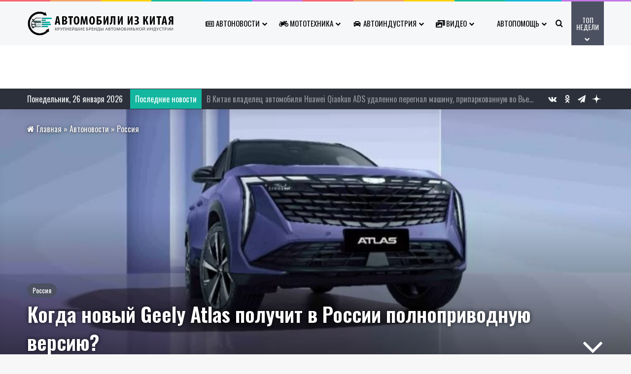

--- FILE ---
content_type: text/html; charset=UTF-8
request_url: https://autochn.ru/newsr/rossija/kogda-novyj-geely-atlas-poluchit-v-rossii-polnoprivodnuju-versiju/
body_size: 46619
content:
<!DOCTYPE html><html lang="ru-RU" class="" data-skin="light"><head><meta charset="UTF-8" /><meta http-equiv='x-dns-prefetch-control' content='on'><link rel='dns-prefetch' href='//cdnjs.cloudflare.com' /><link rel='dns-prefetch' href='//ajax.googleapis.com' /><link rel='dns-prefetch' href='//fonts.googleapis.com' /><link rel='dns-prefetch' href='//fonts.gstatic.com' /><link rel='dns-prefetch' href='//s.gravatar.com' /><link rel='dns-prefetch' href='//www.google-analytics.com' /><link rel='preload' as='script' href='https://ajax.googleapis.com/ajax/libs/webfont/1/webfont.js'><style>@media (max-width: 1900px){
							.side-stream{
								display: none !important;
							}
						}</style><style id='tie-critical-css' type='text/css'>:root{--brand-color:#0669ff;--dark-brand-color:#0051cc;--bright-color:#FFF;--base-color:#2c2f34}html{-ms-touch-action:manipulation;touch-action:manipulation;-webkit-text-size-adjust:100%;-ms-text-size-adjust:100%}article,aside,details,figcaption,figure,footer,header,main,menu,nav,section,summary{display:block}audio,canvas,progress,video{display:inline-block}audio:not([controls]){display:none;height:0}progress{vertical-align:baseline}template,[hidden]{display:none}a{background-color:transparent}a:active,a:hover{outline-width:0}abbr[title]{border-bottom:none;text-decoration:underline;text-decoration:underline dotted}b,strong{font-weight:inherit}b,strong{font-weight:600}dfn{font-style:italic}mark{background-color:#ff0;color:#000}small{font-size:80%}sub,sup{font-size:75%;line-height:0;position:relative;vertical-align:baseline}sub{bottom:-0.25em}sup{top:-0.5em}img{border-style:none}svg:not(:root){overflow:hidden}figure{margin:1em 0}hr{box-sizing:content-box;height:0;overflow:visible}button,input,select,textarea{font:inherit}optgroup{font-weight:bold}button,input,select{overflow:visible}button,input,select,textarea{margin:0}button,select{text-transform:none}button,[type="button"],[type="reset"],[type="submit"]{cursor:pointer}[disabled]{cursor:default}button,html [type="button"],[type="reset"],[type="submit"]{-webkit-appearance:button}button::-moz-focus-inner,input::-moz-focus-inner{border:0;padding:0}button:-moz-focusring,input:-moz-focusring{outline:1px dotted ButtonText}fieldset{border:1px solid #c0c0c0;margin:0 2px;padding:0.35em 0.625em 0.75em}legend{box-sizing:border-box;color:inherit;display:table;max-width:100%;padding:0;white-space:normal}textarea{overflow:auto}[type="checkbox"],[type="radio"]{box-sizing:border-box;padding:0}[type="number"]::-webkit-inner-spin-button,[type="number"]::-webkit-outer-spin-button{height:auto}[type="search"]{-webkit-appearance:textfield}[type="search"]::-webkit-search-cancel-button,[type="search"]::-webkit-search-decoration{-webkit-appearance:none}*{padding:0;margin:0;list-style:none;border:0;outline:none;box-sizing:border-box}*:before,*:after{box-sizing:border-box}body{background:#F7F7F7;color:var(--base-color);font-family:-apple-system, BlinkMacSystemFont, "Segoe UI", Roboto, Oxygen, Oxygen-Sans, Ubuntu, Cantarell, "Helvetica Neue", "Open Sans", Arial, sans-serif;font-size:13px;line-height:21px}h1,h2,h3,h4,h5,h6,.the-subtitle{line-height:1.4;font-weight:600}h1{font-size:41px;font-weight:700}h2{font-size:27px}h3{font-size:23px}h4,.the-subtitle{font-size:17px}h5{font-size:13px}h6{font-size:12px}a{color:var(--base-color);text-decoration:none;transition:0.15s}.brand-title,a:hover{color:var(--brand-color)}img,object,embed{max-width:100%;height:auto}iframe{max-width:100%}p{line-height:1.7}.says,.screen-reader-text,.comment-form-comment label{clip:rect(1px, 1px, 1px, 1px);position:absolute !important;height:1px;width:1px;overflow:hidden}.stream-title{margin-bottom:3px;font-size:11px;color:#a5a5a5;display:block}.stream-item{text-align:center;position:relative;z-index:2;margin:20px 0;padding:0}.stream-item iframe{margin:0 auto}.stream-item img{max-width:100%;width:auto;height:auto;margin:0 auto;display:inline-block;vertical-align:middle}.stream-item.stream-item-above-header{margin:0}.stream-item.stream-item-between .post-item-inner{width:100%;display:block}.post-layout-8.is-header-layout-1.has-header-ad .entry-header-outer,body.post-layout-8.has-header-below-ad .entry-header-outer{padding-top:0}.stream-item-top-wrapper ~ .stream-item-below-header,.is-header-layout-1.has-header-ad.post-layout-6 .featured-area,.has-header-below-ad.post-layout-6 .featured-area{margin-top:0}.has-header-below-ad .fullwidth-entry-title.container-wrapper,.is-header-layout-1.has-header-ad .fullwidth-entry-title,.is-header-layout-1.has-header-ad .is-first-section,.has-header-below-ad .is-first-section{padding-top:0;margin-top:0}@media (max-width: 991px){body:not(.is-header-layout-1).has-header-below-ad.has-header-ad .top-nav-below .has-breaking-news{margin-bottom:20px}.has-header-ad .fullwidth-entry-title.container-wrapper,.has-header-ad.has-header-below-ad .stream-item-below-header,.single.has-header-ad:not(.has-header-below-ad) #content,.page.has-header-ad:not(.has-header-below-ad) #content{margin-top:0}.has-header-ad .is-first-section{padding-top:0}.has-header-ad:not(.has-header-below-ad) .buddypress-header-outer{margin-bottom:15px}}.has-full-width-logo .stream-item-top-wrapper,.header-layout-2 .stream-item-top-wrapper{width:100%;max-width:100%;float:none;clear:both}@media (min-width: 992px){.header-layout-2.has-normal-width-logo .stream-item-top-wrapper{margin-top:0}}.header-layout-3.no-stream-item .logo-container{width:100%;float:none}@media (min-width: 992px){.header-layout-3.has-normal-width-logo .stream-item-top img{float:right}}@media (max-width: 991px){.header-layout-3.has-normal-width-logo .stream-item-top{clear:both}}#background-stream-cover{top:0;left:0;z-index:0;overflow:hidden;width:100%;height:100%;position:fixed}@media (max-width: 768px){.hide_banner_header .stream-item-above-header,.hide_banner_top .stream-item-top-wrapper,.hide_banner_below_header .stream-item-below-header,.hide_banner_bottom .stream-item-above-footer,.hide_banner_above .stream-item-above-post,.hide_banner_above_content .stream-item-above-post-content,.hide_banner_below_content .stream-item-below-post-content,.hide_banner_below .stream-item-below-post,.hide_banner_comments .stream-item-below-post-comments,.hide_breaking_news #top-nav,.hide_sidebars .sidebar,.hide_footer_tiktok #footer-tiktok,.hide_footer_instagram #footer-instagram,.hide_footer #footer-widgets-container,.hide_copyright #site-info,.hide_breadcrumbs #breadcrumb,.hide_share_post_top .share-buttons-top,.hide_share_post_bottom .share-buttons-bottom,.hide_post_newsletter #post-newsletter,.hide_related #related-posts,.hide_read_next #read-next-block,.hide_post_authorbio .post-components .about-author,.hide_post_nav .prev-next-post-nav,.hide_back_top_button #go-to-top,.hide_read_more_buttons .more-link,.hide_inline_related_posts #inline-related-post{display:none !important}}.tie-icon:before,[class^="tie-icon-"],[class*=" tie-icon-"]{font-family:'tiefonticon' !important;speak:never;font-style:normal;font-weight:normal;font-variant:normal;text-transform:none;line-height:1;-webkit-font-smoothing:antialiased;-moz-osx-font-smoothing:grayscale;display:inline-block}body.tie-no-js a.remove,body.tie-no-js .tooltip,body.tie-no-js .woocommerce-message,body.tie-no-js .woocommerce-error,body.tie-no-js .woocommerce-info,body.tie-no-js .bbp-template-notice,body.tie-no-js .indicator-hint,body.tie-no-js .menu-counter-bubble-outer,body.tie-no-js .notifications-total-outer,body.tie-no-js .comp-sub-menu,body.tie-no-js .menu-sub-content{display:none !important}body.tie-no-js .fa,body.tie-no-js .fas,body.tie-no-js .far,body.tie-no-js .fab,body.tie-no-js .tie-icon:before,body.tie-no-js [class^="tie-icon-"],body.tie-no-js [class*=" tie-icon-"],body.tie-no-js .weather-icon{visibility:hidden !important}body.tie-no-js [class^="tie-icon-"]:before,body.tie-no-js [class*=" tie-icon-"]:before{content:"\f105"}.tie-popup,#autocomplete-suggestions{display:none}.container{margin-right:auto;margin-left:auto;padding-left:15px;padding-right:15px}.container:after{content:"";display:table;clear:both}@media (min-width: 768px){.container{width:100%}}@media (min-width: 1200px){.container{max-width:1200px}}.tie-row{margin-left:-15px;margin-right:-15px}.tie-row:after{content:"";display:table;clear:both}.tie-col-xs-1,.tie-col-sm-1,.tie-col-md-1,.tie-col-xs-2,.tie-col-sm-2,.tie-col-md-2,.tie-col-xs-3,.tie-col-sm-3,.tie-col-md-3,.tie-col-xs-4,.tie-col-sm-4,.tie-col-md-4,.tie-col-xs-5,.tie-col-sm-5,.tie-col-md-5,.tie-col-xs-6,.tie-col-sm-6,.tie-col-md-6,.tie-col-xs-7,.tie-col-sm-7,.tie-col-md-7,.tie-col-xs-8,.tie-col-sm-8,.tie-col-md-8,.tie-col-xs-9,.tie-col-sm-9,.tie-col-md-9,.tie-col-xs-10,.tie-col-sm-10,.tie-col-md-10,.tie-col-xs-11,.tie-col-sm-11,.tie-col-md-11,.tie-col-xs-12,.tie-col-sm-12,.tie-col-md-12{position:relative;min-height:1px;padding-left:15px;padding-right:15px}.tie-col-xs-1,.tie-col-xs-2,.tie-col-xs-3,.tie-col-xs-4,.tie-col-xs-5,.tie-col-xs-6,.tie-col-xs-7,.tie-col-xs-8,.tie-col-xs-9,.tie-col-xs-10,.tie-col-xs-11,.tie-col-xs-12{float:left}.tie-col-xs-1{width:8.33333%}.tie-col-xs-2{width:16.66667%}.tie-col-xs-3{width:25%}.tie-col-xs-4{width:33.33333%}.tie-col-xs-5{width:41.66667%}.tie-col-xs-6{width:50%}.tie-col-xs-7{width:58.33333%}.tie-col-xs-8{width:66.66667%}.tie-col-xs-9{width:75%}.tie-col-xs-10{width:83.33333%}.tie-col-xs-11{width:91.66667%}.tie-col-xs-12{width:100%}@media (min-width: 768px){.tie-col-sm-1,.tie-col-sm-2,.tie-col-sm-3,.tie-col-sm-4,.tie-col-sm-5,.tie-col-sm-6,.tie-col-sm-7,.tie-col-sm-8,.tie-col-sm-9,.tie-col-sm-10,.tie-col-sm-11,.tie-col-sm-12{float:left}.tie-col-sm-1{width:8.33333%}.tie-col-sm-2{width:16.66667%}.tie-col-sm-3{width:25%}.tie-col-sm-4{width:33.33333%}.tie-col-sm-5{width:41.66667%}.tie-col-sm-6{width:50%}.tie-col-sm-7{width:58.33333%}.tie-col-sm-8{width:66.66667%}.tie-col-sm-9{width:75%}.tie-col-sm-10{width:83.33333%}.tie-col-sm-11{width:91.66667%}.tie-col-sm-12{width:100%}}@media (min-width: 992px){.tie-col-md-1,.tie-col-md-2,.tie-col-md-3,.tie-col-md-4,.tie-col-md-5,.tie-col-md-6,.tie-col-md-7,.tie-col-md-8,.tie-col-md-9,.tie-col-md-10,.tie-col-md-11,.tie-col-md-12{float:left}.tie-col-md-1{width:8.33333%}.tie-col-md-2{width:16.66667%}.tie-col-md-3{width:25%}.tie-col-md-4{width:33.33333%}.tie-col-md-5{width:41.66667%}.tie-col-md-6{width:50%}.tie-col-md-7{width:58.33333%}.tie-col-md-8{width:66.66667%}.tie-col-md-9{width:75%}.tie-col-md-10{width:83.33333%}.tie-col-md-11{width:91.66667%}.tie-col-md-12{width:100%}}.tie-alignleft{float:left}.tie-alignright{float:right}.tie-aligncenter{clear:both;margin-left:auto;margin-right:auto}.fullwidth{width:100% !important}.alignleft{float:left;margin:0.375em 1.75em 1em 0}.alignright{float:right;margin:0.375em 0 1em 1.75em}.aligncenter{clear:both;display:block;margin:0 auto 1.75em;text-align:center;margin-left:auto;margin-right:auto;margin-top:6px;margin-bottom:6px}@media (max-width: 767px){.entry .alignright,.entry .alignright img,.entry .alignleft,.entry .alignleft img{float:none;clear:both;display:block;margin:0 auto 1.75em}}.clearfix:before,.clearfix:after{content:"\0020";display:block;height:0;overflow:hidden}.clearfix:after{clear:both}.tie-container,#tie-wrapper{height:100%;min-height:650px}.tie-container{position:relative;overflow:hidden}#tie-wrapper{background:#fff;position:relative;z-index:108;height:100%;margin:0 auto}.container-wrapper{background:#ffffff;border:1px solid rgba(0,0,0,0.1);border-radius:2px;padding:30px}#content{margin-top:30px}@media (max-width: 991px){#content{margin-top:15px}}.site-content{-ms-word-wrap:break-word;word-wrap:break-word}.boxed-layout #tie-wrapper,.boxed-layout .fixed-nav{max-width:1230px}.boxed-layout.wrapper-has-shadow #tie-wrapper{box-shadow:0 1px 7px rgba(171,171,171,0.5)}@media (min-width: 992px){.boxed-layout #main-nav.fixed-nav,.boxed-layout #tie-wrapper{width:95%}}@media (min-width: 992px){.framed-layout #tie-wrapper{margin-top:25px;margin-bottom:25px}}@media (min-width: 992px){.border-layout #tie-container{margin:25px}.border-layout:after,.border-layout:before{background:inherit;content:"";display:block;height:25px;left:0;bottom:0;position:fixed;width:100%;z-index:110}.border-layout:before{top:0;bottom:auto}.border-layout.admin-bar:before{top:32px}.border-layout #main-nav.fixed-nav{left:25px;right:25px;width:calc(100% - 50px)}}#header-notification-bar{background:var(--brand-color);color:#fff;position:relative;z-index:1}#header-notification-bar p a{color:#fff;text-decoration:underline}#header-notification-bar .container{display:flex;justify-content:space-between;font-size:16px;flex-wrap:wrap;align-items:center;gap:40px;min-height:65px}#header-notification-bar .container .button{font-size:14px}#header-notification-bar .container:after{display:none}@media (max-width: 991px){#header-notification-bar .container{justify-content:center;padding-top:15px;padding-bottom:15px;gap:15px;flex-direction:column}}.theme-header{background:#fff;position:relative;z-index:999}.theme-header:after{content:"";display:table;clear:both}.theme-header.has-shadow{box-shadow:rgba(0,0,0,0.1) 0px 25px 20px -20px}.theme-header.top-nav-below .top-nav{z-index:8}.is-stretch-header .container{max-width:100%}#menu-components-wrap{display:flex;justify-content:space-between;width:100%;flex-wrap:wrap}.header-layout-2 #menu-components-wrap{justify-content:center}.header-layout-4 #menu-components-wrap{justify-content:flex-start}.header-layout-4 #menu-components-wrap .main-menu-wrap{flex-grow:2}.header-layout-4 #menu-components-wrap .flex-placeholder{flex-grow:1}.logo-row{position:relative}#logo{margin-top:40px;margin-bottom:40px;display:block;float:left}#logo img{vertical-align:middle}#logo img[src*='.svg']{width:100% !important}@-moz-document url-prefix(){#logo img[src*='.svg']{height:100px}}#logo a{display:inline-block}#logo .h1-off{position:absolute;top:-9000px;left:-9000px}#logo.text-logo a{color:var(--brand-color)}#logo.text-logo a:hover{color:var(--dark-brand-color);opacity:0.8}#tie-logo-inverted,#tie-sticky-logo-inverted{display:none}.tie-skin-inverted #tie-sticky-logo-inverted,.tie-skin-inverted #tie-logo-inverted{display:block}.tie-skin-inverted #tie-sticky-logo-default,.tie-skin-inverted #tie-logo-default{display:none}.logo-text{font-size:50px;line-height:50px;font-weight:bold}@media (max-width: 670px){.logo-text{font-size:30px}}.has-full-width-logo.is-stretch-header .logo-container{padding:0}.has-full-width-logo #logo{margin:0}.has-full-width-logo #logo a,.has-full-width-logo #logo img{width:100%;height:auto;display:block}.has-full-width-logo #logo,.header-layout-2 #logo{float:none;text-align:center}.has-full-width-logo #logo img,.header-layout-2 #logo img{margin-right:auto;margin-left:auto}.has-full-width-logo .logo-container,.header-layout-2 .logo-container{width:100%;float:none}@media (max-width: 991px){#theme-header.has-normal-width-logo #logo{margin:14px 0 !important;text-align:left;line-height:1}#theme-header.has-normal-width-logo #logo img{width:auto;height:auto;max-width:190px}}@media (max-width: 479px){#theme-header.has-normal-width-logo #logo img{max-width:160px;max-height:60px !important}}@media (max-width: 991px){#theme-header.mobile-header-default:not(.header-layout-1) #logo,#theme-header.mobile-header-default.header-layout-1 .header-layout-1-logo{flex-grow:10}#theme-header.mobile-header-centered.header-layout-1 .header-layout-1-logo{width:auto !important}#theme-header.mobile-header-centered #logo{float:none;text-align:center}}.components{display:flex;align-items:center;justify-content:end}.components>li{position:relative}.components>li.social-icons-item{margin:0}.components>li>a{display:block;position:relative;width:30px;text-align:center;font-size:16px;white-space:nowrap}.components>li>a:hover,.components>li:hover>a{z-index:2}.components .avatar{border-radius:100%;position:relative;top:3px;max-width:20px}.components a.follow-btn{width:auto;padding-left:15px;padding-right:15px;overflow:hidden;font-size:12px}.components .search-bar form{width:auto;background:rgba(255,255,255,0.1);line-height:36px;border-radius:50px;position:relative}.main-nav-light .main-nav .components .search-bar form,.top-nav-light .top-nav .components .search-bar form{background:rgba(0,0,0,0.05)}.components #search-input{border:0;width:100%;background:transparent;padding:0 35px 0 20px;border-radius:0;font-size:inherit}.components #search-submit{position:absolute;right:0;top:0;width:40px;line-height:inherit;color:#777777;background:transparent;font-size:15px;padding:0;transition:color 0.15s;border:none}.components #search-submit:hover{color:var(--brand-color)}#search-submit .tie-icon-spinner{color:#fff;cursor:default;animation:tie-spin 3s infinite linear}.popup-login-icon.has-title a{width:auto;padding:0 8px}.popup-login-icon.has-title span{line-height:unset;float:left}.popup-login-icon.has-title .login-title{position:relative;font-size:13px;padding-left:4px}.weather-menu-item{display:flex;align-items:center;padding-right:5px;overflow:hidden}.weather-menu-item .weather-wrap{padding:0;overflow:inherit;line-height:23px}.weather-menu-item .weather-forecast-day{display:block;float:left;width:auto;padding:0 5px;line-height:initial}.weather-menu-item .weather-forecast-day .weather-icon{font-size:26px;margin-bottom:0}.weather-menu-item .city-data{float:left;display:block;font-size:12px}.weather-menu-item .weather-current-temp{font-size:16px;font-weight:400}.weather-menu-item .weather-current-temp sup{font-size:9px;top:-2px}.weather-menu-item .theme-notice{padding:0 10px}.components .tie-weather-widget{color:var(--base-color)}.main-nav-dark .main-nav .tie-weather-widget{color:#ffffff}.top-nav-dark .top-nav .tie-weather-widget{color:#ccc}.components .icon-basecloud-bg:after{color:#ffffff}.main-nav-dark .main-nav .icon-basecloud-bg:after{color:#1f2024}.top-nav-dark .top-nav .icon-basecloud-bg:after{color:#1f2024}.custom-menu-button{padding-right:5px}.custom-menu-button .button{font-size:13px;display:inline-block;line-height:21px;width:auto}.header-layout-1 #menu-components-wrap{display:flex;justify-content:flex-end}.header-layout-1 .main-menu-wrapper{display:table;width:100%}.header-layout-1 #logo{line-height:1;float:left;margin-top:20px;margin-bottom:20px}.header-layout-1 .header-layout-1-logo{display:table-cell;vertical-align:middle;float:none}.is-header-bg-extended #theme-header,.is-header-bg-extended #theme-header.header-layout-1 #main-nav:not(.fixed-nav){background:transparent !important;display:inline-block !important;width:100% !important;box-shadow:none !important;transition:background 0.3s}.is-header-bg-extended #theme-header:before,.is-header-bg-extended #theme-header.header-layout-1 #main-nav:not(.fixed-nav):before{content:"";position:absolute;width:100%;left:0;right:0;top:0;height:150px;background-image:linear-gradient(to top, transparent, rgba(0,0,0,0.5))}@media (max-width: 991px){.is-header-bg-extended #tie-wrapper #theme-header .logo-container:not(.fixed-nav){background:transparent;box-shadow:none;transition:background 0.3s}}.is-header-bg-extended .has-background .is-first-section{margin-top:-350px !important}.is-header-bg-extended .has-background .is-first-section>*{padding-top:350px !important}.rainbow-line{height:3px;width:100%;position:relative;z-index:2;background-image:-webkit-linear-gradient(left, #f76570 0%, #f76570 8%, #f3a46b 8%, #f3a46b 16%, #f3a46b 16%, #ffd205 16%, #ffd205 24%, #ffd205 24%, #1bbc9b 24%, #1bbc9b 25%, #1bbc9b 32%, #14b9d5 32%, #14b9d5 40%, #c377e4 40%, #c377e4 48%, #f76570 48%, #f76570 56%, #f3a46b 56%, #f3a46b 64%, #ffd205 64%, #ffd205 72%, #1bbc9b 72%, #1bbc9b 80%, #14b9d5 80%, #14b9d5 80%, #14b9d5 89%, #c377e4 89%, #c377e4 100%);background-image:linear-gradient(to right, #f76570 0%, #f76570 8%, #f3a46b 8%, #f3a46b 16%, #f3a46b 16%, #ffd205 16%, #ffd205 24%, #ffd205 24%, #1bbc9b 24%, #1bbc9b 25%, #1bbc9b 32%, #14b9d5 32%, #14b9d5 40%, #c377e4 40%, #c377e4 48%, #f76570 48%, #f76570 56%, #f3a46b 56%, #f3a46b 64%, #ffd205 64%, #ffd205 72%, #1bbc9b 72%, #1bbc9b 80%, #14b9d5 80%, #14b9d5 80%, #14b9d5 89%, #c377e4 89%, #c377e4 100%)}@media (max-width: 991px){.logo-container,.header-layout-1 .main-menu-wrapper{border-width:0;display:flex;flex-flow:row nowrap;align-items:center;justify-content:space-between}}.mobile-header-components{display:none;z-index:10;height:30px;line-height:30px;flex-wrap:nowrap;flex:1 1 0%}.mobile-header-components .components{float:none;display:flex !important;justify-content:flex-start}.mobile-header-components .components li.custom-menu-link{display:inline-block;float:none}.mobile-header-components .components li.custom-menu-link>a{width:20px;padding-bottom:15px}.mobile-header-components .components li.custom-menu-link>a .menu-counter-bubble{right:calc(50% - 10px);bottom:-10px}.header-layout-1.main-nav-dark .mobile-header-components .components li.custom-menu-link>a{color:#fff}.mobile-header-components .components .comp-sub-menu{padding:10px}.dark-skin .mobile-header-components .components .comp-sub-menu{background:#1f2024}.mobile-header-components [class^="tie-icon-"],.mobile-header-components [class*=" tie-icon-"]{font-size:18px;width:20px;height:20px;vertical-align:middle}.mobile-header-components .tie-mobile-menu-icon{font-size:20px}.mobile-header-components .tie-icon-grid-9,.mobile-header-components .tie-icon-grid-4{transform:scale(1.75)}.mobile-header-components .nav-icon{display:inline-block;width:20px;height:2px;background-color:var(--base-color);position:relative;top:-4px;transition:background 0.4s ease}.mobile-header-components .nav-icon:before,.mobile-header-components .nav-icon:after{position:absolute;right:0;background-color:var(--base-color);content:'';display:block;width:100%;height:100%;transition:transform 0.4s, background 0.4s, right .2s ease;transform:translateZ(0);backface-visibility:hidden}.mobile-header-components .nav-icon:before{transform:translateY(-7px)}.mobile-header-components .nav-icon:after{transform:translateY(7px)}.mobile-header-components .nav-icon.is-layout-2:before,.mobile-header-components .nav-icon.is-layout-2:after{width:70%;right:15%}.mobile-header-components .nav-icon.is-layout-3:after{width:60%}.mobile-header-components .nav-icon.is-layout-4:after{width:60%;right:auto;left:0}.dark-skin .mobile-header-components .nav-icon,.dark-skin .mobile-header-components .nav-icon:before,.dark-skin .mobile-header-components .nav-icon:after,.main-nav-dark.header-layout-1 .mobile-header-components .nav-icon,.main-nav-dark.header-layout-1 .mobile-header-components .nav-icon:before,.main-nav-dark.header-layout-1 .mobile-header-components .nav-icon:after{background-color:#ffffff}.dark-skin .mobile-header-components .nav-icon .menu-text,.main-nav-dark.header-layout-1 .mobile-header-components .nav-icon .menu-text{color:#ffffff}.mobile-header-components .menu-text-wrapper{white-space:nowrap;width:auto !important}.mobile-header-components .menu-text{color:var(--base-color);line-height:30px;font-size:12px;padding:0 0 0 5px;display:inline-block;transition:color 0.4s}.dark-skin .mobile-header-components .menu-text,.main-nav-dark.header-layout-1 .mobile-header-components .menu-text{color:#ffffff}#mobile-header-components-area_1 .components li.custom-menu-link>a{margin-right:15px}#mobile-header-components-area_1 .comp-sub-menu{left:0;right:auto}#mobile-header-components-area_2 .components{flex-direction:row-reverse}#mobile-header-components-area_2 .components li.custom-menu-link>a{margin-left:15px}#mobile-menu-icon:hover .nav-icon,#mobile-menu-icon:hover .nav-icon:before,#mobile-menu-icon:hover .nav-icon:after{background-color:var(--brand-color)}@media (max-width: 991px){.logo-container:before,.logo-container:after{height:1px}.mobile-components-row .logo-wrapper{height:auto !important}.mobile-components-row .logo-container,.mobile-components-row.header-layout-1 .main-menu-wrapper{flex-wrap:wrap}.mobile-components-row:not(.header-layout-1) #logo,.mobile-components-row.header-layout-1 .header-layout-1-logo{flex:1 0 100%;order:-1}.mobile-components-row .mobile-header-components{padding:5px 0;height:45px}.mobile-components-row .mobile-header-components .components li.custom-menu-link>a{padding-bottom:0}#tie-body #mobile-container,.mobile-header-components{display:block}#slide-sidebar-widgets{display:none}}.top-nav{background-color:#ffffff;position:relative;z-index:10;line-height:40px;border:1px solid rgba(0,0,0,0.1);border-width:1px 0;color:var(--base-color);clear:both}.main-nav-below.top-nav-above .top-nav{border-top-width:0}.top-nav a:not(.button):not(:hover){color:var(--base-color)}.top-nav .components>li:hover>a{color:var(--brand-color)}.top-nav .search-bar{margin-top:3px;margin-bottom:3px;line-height:34px}.topbar-wrapper{display:flex;min-height:40px}.top-nav.has-menu .topbar-wrapper,.top-nav.has-components .topbar-wrapper{display:block}.top-nav .tie-alignleft,.top-nav .tie-alignright{flex-grow:1;position:relative}.top-nav.has-breaking-news .tie-alignleft{flex:1 0 100px}.top-nav.has-breaking-news .tie-alignright{flex-grow:0;z-index:1}.top-nav.has-date-components .tie-alignleft .components>li:first-child:not(.search-bar),.top-nav.has-date-components-menu .components>li:first-child:not(.search-bar),.top-nav-boxed .top-nav.has-components .components>li:first-child:not(.search-bar){border-width:0}@media (min-width: 992px){.header-layout-1.top-nav-below:not(.has-shadow) .top-nav{border-width:0 0 1px}}.topbar-today-date{padding-right:15px;flex-shrink:0}.top-menu .menu a{padding:0 10px}.top-menu .menu li:hover>a{color:var(--brand-color)}.top-menu .menu ul{display:none;position:absolute;background:#ffffff}.top-menu .menu li:hover>ul{display:block}.top-menu .menu li{position:relative}.top-menu .menu ul.sub-menu a{width:200px;line-height:20px;padding:10px 15px}.tie-alignright .top-menu{float:right;border-width:0 1px}.top-menu .menu .tie-current-menu>a{color:var(--brand-color)}@media (min-width: 992px){.top-nav-boxed .topbar-wrapper{padding-right:15px;padding-left:15px}.top-nav-boxed .top-nav{background:transparent !important;border-width:0}.top-nav-boxed .topbar-wrapper{background:#ffffff;border:1px solid rgba(0,0,0,0.1);border-width:1px 0;width:100%}.top-nav-boxed.has-shadow.top-nav-below .topbar-wrapper,.top-nav-boxed.has-shadow.top-nav-below-main-nav .topbar-wrapper{border-bottom-width:0 !important}}.top-nav .tie-alignleft .components,.top-nav .tie-alignleft .components>li{float:left;justify-content:start}.top-nav .tie-alignleft .comp-sub-menu{right:auto;left:-1px}.top-nav-dark .top-nav{background-color:#2c2e32;color:#ccc}.top-nav-dark .top-nav *{border-color:rgba(255,255,255,0.1)}.top-nav-dark .top-nav .breaking a{color:#ccc}.top-nav-dark .top-nav .breaking a:hover{color:#ffffff}.top-nav-dark .top-nav .components>li>a,.top-nav-dark .top-nav .components>li.social-icons-item .social-link:not(:hover) span{color:#ccc}.top-nav-dark .top-nav .components>li:hover>a{color:#ffffff}.top-nav-dark .top-nav .top-menu li a{color:#ccc;border-color:rgba(255,255,255,0.04)}.top-nav-dark .top-menu ul{background:#2c2e32}.top-nav-dark .top-menu li:hover>a{background:rgba(0,0,0,0.1);color:var(--brand-color)}.top-nav-dark.top-nav-boxed .top-nav{background-color:transparent}.top-nav-dark.top-nav-boxed .topbar-wrapper{background-color:#2c2e32}.top-nav-dark.top-nav-boxed.top-nav-above.main-nav-below .topbar-wrapper{border-width:0}.top-nav-light #top-nav .weather-icon .icon-cloud,.top-nav-light #top-nav .weather-icon .icon-basecloud-bg,.top-nav-light #top-nav .weather-icon .icon-cloud-behind,.main-nav-light #main-nav .weather-icon .icon-cloud,.main-nav-light #main-nav .weather-icon .icon-basecloud-bg,.main-nav-light #main-nav .weather-icon .icon-cloud-behind{color:#d3d3d3}@media (max-width: 991px){.top-nav:not(.has-breaking-news),.topbar-today-date,.top-menu,.theme-header .components{display:none}}.breaking{display:none}.main-nav-wrapper{position:relative;z-index:4}.main-nav-below.top-nav-below-main-nav .main-nav-wrapper{z-index:9}.main-nav-above.top-nav-below .main-nav-wrapper{z-index:10}.main-nav{background-color:var(--main-nav-background);color:var(--main-nav-primary-color);position:relative;border:1px solid var(--main-nav-main-border-color);border-width:1px 0}.main-menu-wrapper{position:relative}@media (min-width: 992px){.header-menu .menu{display:flex}.header-menu .menu a{display:block;position:relative}.header-menu .menu>li>a{white-space:nowrap}.header-menu .menu .sub-menu a{padding:8px 10px}.header-menu .menu a:hover,.header-menu .menu li:hover>a{z-index:2}.header-menu .menu ul:not(.sub-menu-columns):not(.sub-menu-columns-item):not(.sub-list):not(.mega-cat-sub-categories):not(.slider-arrow-nav){box-shadow:0 2px 5px rgba(0,0,0,0.1)}.header-menu .menu ul li{position:relative}.header-menu .menu ul a{border-width:0 0 1px;transition:0.15s}.header-menu .menu ul ul{top:0;left:100%}#main-nav{z-index:9;line-height:60px}.main-menu .menu a{transition:0.15s}.main-menu .menu>li>a{padding:0 14px;font-size:14px;font-weight:700}.main-menu .menu>li>.menu-sub-content{border-top:2px solid var(--main-nav-primary-color)}.main-menu .menu>li.is-icon-only>a{padding:0 20px;line-height:inherit}.main-menu .menu>li.is-icon-only>a:before{display:none}.main-menu .menu>li.is-icon-only>a .tie-menu-icon{font-size:160%;transform:translateY(15%)}.main-menu .menu ul{line-height:20px;z-index:1}.main-menu .menu .sub-menu .tie-menu-icon,.main-menu .menu .mega-recent-featured-list .tie-menu-icon,.main-menu .menu .mega-link-column .tie-menu-icon,.main-menu .menu .mega-cat-more-links .tie-menu-icon{width:20px}.main-menu .menu-sub-content{background:var(--main-nav-background);display:none;padding:15px;width:230px;position:absolute;box-shadow:0 3px 4px rgba(0,0,0,0.2)}.main-menu .menu-sub-content a{width:200px}.main-menu ul li:hover>.menu-sub-content,.main-menu ul li[aria-expanded="true"]>ul,.main-menu ul li[aria-expanded="true"]>.mega-menu-block{display:block;z-index:1}nav.main-nav.menu-style-default .menu>li.tie-current-menu{border-bottom:5px solid var(--main-nav-primary-color);margin-bottom:-5px}nav.main-nav.menu-style-default .menu>li.tie-current-menu>a:after{content:"";width:20px;height:2px;position:absolute;margin-top:17px;left:50%;top:50%;bottom:auto;right:auto;transform:translateX(-50%) translateY(-50%);background:#2c2f34;transition:0.3s}nav.main-nav.menu-style-solid-bg .menu>li.tie-current-menu>a,nav.main-nav.menu-style-solid-bg .menu>li:hover>a{background-color:var(--main-nav-primary-color);color:var(--main-nav-contrast-primary-color)}nav.main-nav.menu-style-side-arrow .menu>li.tie-current-menu{border-bottom-color:var(--main-nav-primary-color);border-bottom-width:10px !important;border-bottom-style:solid;margin-bottom:-10px}nav.main-nav.menu-style-side-arrow .menu>li.tie-current-menu+.tie-current-menu{border-bottom:none !important}nav.main-nav.menu-style-side-arrow .menu>li.tie-current-menu+.tie-current-menu>a:after{display:none !important}nav.main-nav.menu-style-side-arrow .menu>li.tie-current-menu>a:after{position:absolute;content:"";width:0;height:0;background-color:transparent;border-top:10px solid var(--main-nav-primary-color);border-right:10px solid transparent;bottom:-10px;left:100%;filter:brightness(80%)}nav.main-nav.menu-style-side-arrow .menu>li.tie-current-menu.menu-item-has-children:hover:after,nav.main-nav.menu-style-side-arrow .menu>li.tie-current-menu.menu-item-has-children:hover>a:after,nav.main-nav.menu-style-side-arrow .menu>li.tie-current-menu.mega-menu:hover:after,nav.main-nav.menu-style-side-arrow .menu>li.tie-current-menu.mega-menu:hover>a:after{display:none}nav.main-nav.menu-style-minimal .menu>li.tie-current-menu>a,nav.main-nav.menu-style-minimal .menu>li:hover>a{color:var(--main-nav-primary-color) !important}nav.main-nav.menu-style-minimal .menu>li.tie-current-menu>a::before,nav.main-nav.menu-style-minimal .menu>li:hover>a::before{border-top-color:var(--main-nav-primary-color) !important}nav.main-nav.menu-style-border-bottom .menu>li.tie-current-menu{border-bottom:3px solid var(--main-nav-primary-color);margin-bottom:-3px}nav.main-nav.menu-style-border-top .menu>li.tie-current-menu{border-top:3px solid var(--main-nav-primary-color);margin-bottom:-3px}nav.main-nav.menu-style-line .menu>li>a:after{content:"";left:50%;top:50%;bottom:auto;right:auto;transform:translateX(-50%) translateY(-50%);height:3px;position:absolute;margin-top:14px;background:var(--main-nav-primary-color);transition:0.4s;width:0}nav.main-nav.menu-style-line .menu>li.tie-current-menu>a:after,nav.main-nav.menu-style-line .menu>li:hover>a:after{width:50%}nav.main-nav.menu-style-arrow .menu>li.tie-current-menu>a:after{border-color:#fff transparent transparent;border-top-color:var(--main-nav-primary-color);border-style:solid;border-width:7px 7px 0;display:block;height:0;left:50%;margin-left:-7px;top:0 !important;width:0;content:"";position:absolute}nav.main-nav.menu-style-vertical-line .menu>li.tie-current-menu>a:after{content:"";width:2px;height:20px;position:absolute;margin-top:17px;left:50%;right:auto;transform:translateX(-50%);bottom:0;background:var(--main-nav-primary-color)}.header-layout-1 .main-menu-wrap .menu>li:only-child:not(.mega-menu){position:relative}.header-layout-1 .main-menu-wrap .menu>li:only-child>.menu-sub-content{right:0;left:auto}.header-layout-1 .main-menu-wrap .menu>li:only-child>.menu-sub-content ul{left:auto;right:100%}nav.main-nav .components>li:hover>a{color:var(--brand-color)}.main-nav .menu ul li:hover>a:not(.megamenu-pagination),.main-nav .components li a:hover,.main-nav .menu ul li.current-menu-item:not(.mega-link-column)>a{color:var(--main-nav-primary-color)}.main-nav .menu a,.main-nav .components li a{color:var(--main-nav-text-color)}.main-nav .components li.custom-menu-button:hover a.button,.main-nav .components li a.button:hover,.main-nav .components li a.checkout-button{color:var(--main-nav-contrast-primary-color)}.main-nav-light{--main-nav-background:#FFFFFF;--main-nav-secondry-background:rgba(0,0,0,0.03);--main-nav-primary-color:var(--brand-color);--main-nav-contrast-primary-color:var(--bright-color);--main-nav-text-color:var(--base-color);--main-nav-secondry-text-color:rgba(0,0,0,0.5);--main-nav-main-border-color:rgba(0,0,0,0.1);--main-nav-secondry-border-color:rgba(0,0,0,0.08)}.main-nav-light.fixed-nav{background-color:rgba(255,255,255,0.95)}.main-nav-dark{--main-nav-background:#1f2024;--main-nav-secondry-background:rgba(0,0,0,0.2);--main-nav-primary-color:var(--brand-color);--main-nav-contrast-primary-color:var(--bright-color);--main-nav-text-color:#FFFFFF;--main-nav-secondry-text-color:rgba(225,255,255,0.5);--main-nav-main-border-color:rgba(255,255,255,0.07);--main-nav-secondry-border-color:rgba(255,255,255,0.04)}.main-nav-dark .main-nav,.main-nav-dark .main-nav ul.cats-horizontal li a{border-width:0}.main-nav-dark .main-nav.fixed-nav{background-color:rgba(31,32,36,0.95)}}@media (min-width: 992px){header .menu-item-has-children>a:before,.mega-menu>a:before{content:'';position:absolute;right:10px;top:50%;bottom:auto;transform:translateY(-50%);font-family:'tiefonticon' !important;font-style:normal;font-weight:normal;font-variant:normal;text-transform:none;content:"\f079";font-size:11px;line-height:1}header .menu-item-has-children .menu-item-has-children>a:before,.mega-menu .menu-item-has-children>a:before{content:"\f106";font-size:15px}.menu>.menu-item-has-children:not(.is-icon-only)>a,.menu .mega-menu:not(.is-icon-only)>a{padding-right:25px}}@media (min-width: 992px){.main-nav-boxed .main-nav{border-width:0}.main-nav-boxed .main-menu-wrapper{float:left;width:100%;background-color:var(--main-nav-background);padding-right:15px}.main-nav-boxed.main-nav-light .main-menu-wrapper{border:1px solid var(--main-nav-main-border-color)}.dark-skin .main-nav-boxed.main-nav-light .main-menu-wrapper{border-width:0}.main-nav-boxed.main-nav-light .fixed-nav .main-menu-wrapper{border-color:transparent}.main-nav-above.top-nav-above #main-nav:not(.fixed-nav){top:-1px}.main-nav-below.top-nav-below #main-nav:not(.fixed-nav){bottom:-1px}.dark-skin .main-nav-below.top-nav-above #main-nav{border-width:0}.dark-skin .main-nav-below.top-nav-below-main-nav #main-nav{border-top-width:0}}.main-nav-boxed .main-nav:not(.fixed-nav),.main-nav-boxed .fixed-nav .main-menu-wrapper,.theme-header:not(.main-nav-boxed) .fixed-nav .main-menu-wrapper{background:transparent !important}@media (min-width: 992px){.header-layout-1.main-nav-below.top-nav-above .main-nav{margin-top:-1px;border-top-width:0}.header-layout-1.main-nav-below.top-nav-above .breaking-title{top:0;margin-bottom:-1px}}.header-layout-1.main-nav-below.top-nav-below-main-nav .main-nav-wrapper{z-index:9}.header-layout-1.main-nav-below.top-nav-below-main-nav .main-nav{margin-bottom:-1px;bottom:0;border-top-width:0}@media (min-width: 992px){.header-layout-1.main-nav-below.top-nav-below-main-nav .top-nav{margin-top:-1px}}.header-layout-1.has-shadow:not(.top-nav-below) .main-nav{border-bottom:0}#theme-header.header-layout-1>div:only-child nav{border-width:0 !important}@media only screen and (min-width: 992px) and (max-width: 1100px){.main-nav .menu>li:not(.is-icon-only)>a{padding-left:7px;padding-right:7px}.main-nav .menu>li:not(.is-icon-only)>a:before{display:none}.main-nav .menu>li.is-icon-only>a{padding-left:15px;padding-right:15px}}.menu-tiny-label{font-size:10px;border-radius:10px;padding:2px 7px 3px;margin-left:3px;line-height:1;position:relative;top:-1px}.menu-tiny-label.menu-tiny-circle{border-radius:100%}@media (max-width: 991px){#sticky-logo{display:none}}#main-nav:not(.fixed-nav) #sticky-logo,#main-nav:not(.fixed-nav) .flex-placeholder{display:none}@media (min-width: 992px){#sticky-logo{overflow:hidden;float:left;vertical-align:middle}#sticky-logo a{line-height:1;display:inline-block}#sticky-logo img{position:relative;vertical-align:middle;padding:8px 10px;top:-1px;max-height:50px}.just-before-sticky #sticky-logo img,.header-layout-1 #sticky-logo img{padding:0}.header-layout-1:not(.has-custom-sticky-logo) #sticky-logo{display:none}.theme-header #sticky-logo img{opacity:0;visibility:hidden;width:0 !important;transform:translateY(75%);transition:transform 0.3s cubic-bezier(0.55, 0, 0.1, 1),opacity 0.6s cubic-bezier(0.55, 0, 0.1, 1)}.theme-header.header-layout-1:not(.has-custom-sticky-logo) #sticky-logo img{transition:none}.theme-header:not(.header-layout-1) #main-nav:not(.fixed-nav) #sticky-logo img{margin-left:-20px}.header-layout-1 .flex-placeholder{flex-grow:1}}.theme-header .fixed-nav{position:fixed;width:100%;top:0;bottom:auto !important;z-index:100;will-change:transform;transform:translateY(-100%);transition:transform 0.3s;box-shadow:rgba(99,99,99,0.2) 0px 2px 8px 0px;border-width:0;background-color:rgba(255,255,255,0.95)}.theme-header .fixed-nav:not(.just-before-sticky){line-height:60px !important}@media (min-width: 992px){.theme-header .fixed-nav:not(.just-before-sticky) .header-layout-1-logo{display:none}}.theme-header .fixed-nav:not(.just-before-sticky) #sticky-logo{display:block}.theme-header .fixed-nav:not(.just-before-sticky) #sticky-logo img{opacity:1;visibility:visible;width:auto !important;transform:translateY(0)}@media (min-width: 992px){.header-layout-1:not(.just-before-sticky):not(.has-custom-sticky-logo) .fixed-nav #sticky-logo{display:block}}.admin-bar .theme-header .fixed-nav{top:32px}@media (max-width: 782px){.admin-bar .theme-header .fixed-nav{top:46px}}@media (max-width: 600px){.admin-bar .theme-header .fixed-nav{top:0}}@media (min-width: 992px){.border-layout .theme-header .fixed-nav{top:25px}.border-layout.admin-bar .theme-header .fixed-nav{top:57px}}.theme-header .fixed-nav .container{opacity:0.95}.theme-header .fixed-nav .main-menu-wrapper,.theme-header .fixed-nav .main-menu{border-top:0}.theme-header .fixed-nav.fixed-unpinned:not(.default-behavior-mode) .main-menu .menu>li.tie-current-menu{border-bottom-width:0;margin-bottom:0}.theme-header .fixed-nav.unpinned-no-transition{transition:none}.theme-header .fixed-nav:not(.fixed-unpinned):not(.fixed-pinned) .tie-current-menu{border:none !important}.theme-header .fixed-pinned,.theme-header .default-behavior-mode.fixed-unpinned{transform:translate3d(0, 0, 0)}@media (max-width: 991px){.theme-header .fixed-nav{transition:none}.fixed-nav.logo-container.sticky-up,.fixed-nav.logo-container.sticky-nav-slide.sticky-down,.fixed-nav#main-nav.sticky-up,.fixed-nav#main-nav.sticky-nav-slide.sticky-down{transition:transform 0.4s ease}.sticky-type-slide .fixed-nav.logo-container.sticky-nav-slide-visible,.sticky-type-slide .fixed-nav#main-nav.sticky-nav-slide-visible{transform:translateY(0)}.fixed-nav.default-behavior-mode{transform:none !important}}@media (max-width: 991px){#tie-wrapper header#theme-header{box-shadow:none;background:transparent !important}.logo-container,.header-layout-1 .main-nav{border-width:0;box-shadow:0 3px 7px 0 rgba(0,0,0,0.1)}.header-layout-1.top-nav-below .main-nav:not(.fixed-nav){box-shadow:none}.is-header-layout-1.has-header-ad .top-nav-below .main-nav{border-bottom-width:1px}.logo-container,.header-layout-1 .main-nav{background-color:#ffffff}.dark-skin .logo-container,.main-nav-dark.header-layout-1 .main-nav{background-color:#1f2024}.dark-skin #theme-header .logo-container.fixed-nav{background-color:rgba(31,32,36,0.95)}.header-layout-1.main-nav-below.top-nav-below-main-nav .main-nav{margin-bottom:0}#sticky-nav-mask,.header-layout-1 #menu-components-wrap,.header-layout-3 .main-nav-wrapper,.header-layout-2 .main-nav-wrapper{display:none}.main-menu-wrapper .main-menu-wrap{width:100%}}</style><meta name='robots' content='index, follow, max-image-preview:large, max-snippet:-1, max-video-preview:-1' /><title>Когда новый Geely Atlas получит в России полноприводную версию? | Автомобили из Китая</title><meta name="description" content="Новый Geely Atlas пока предлагается на российском рынке только с передним приводом, но источники утверждают, что долгожданный полноприводный кроссовер" /><link rel="canonical" href="https://autochn.ru/newsr/rossija/kogda-novyj-geely-atlas-poluchit-v-rossii-polnoprivodnuju-versiju/" /><meta property="og:locale" content="ru_RU" /><meta property="og:type" content="article" /><meta property="og:title" content="Когда новый Geely Atlas получит в России полноприводную версию?" /><meta property="og:description" content="Всё о китайских автомобилях. Новости, отзывы, обзоры, характеристики, цены. Автопомощь при выборе автосалона, станции ТО, запчастей, ремонта авто." /><meta property="og:url" content="https://autochn.ru/newsr/rossija/kogda-novyj-geely-atlas-poluchit-v-rossii-polnoprivodnuju-versiju/" /><meta property="og:site_name" content="Автомобили из Китая" /><meta property="article:published_time" content="2024-05-21T11:12:07+00:00" /><meta property="article:modified_time" content="2024-05-21T11:19:20+00:00" /><meta property="og:image" content="https://autochn.ru/wp-content/uploads/2024/05/geely_atlas_new_3_1000.jpg" /><meta property="og:image:width" content="1000" /><meta property="og:image:height" content="563" /><meta property="og:image:type" content="image/jpeg" /><meta name="author" content="autochn_ru" /><meta name="twitter:card" content="summary_large_image" /><meta name="twitter:label1" content="Написано автором" /><meta name="twitter:data1" content="autochn_ru" /> <script type="application/ld+json" class="yoast-schema-graph">{"@context":"https://schema.org","@graph":[{"@type":"Article","@id":"https://autochn.ru/newsr/rossija/kogda-novyj-geely-atlas-poluchit-v-rossii-polnoprivodnuju-versiju/#article","isPartOf":{"@id":"https://autochn.ru/newsr/rossija/kogda-novyj-geely-atlas-poluchit-v-rossii-polnoprivodnuju-versiju/"},"author":{"name":"autochn_ru","@id":"https://autochn.ru/#/schema/person/78bbd1494f1db22d94128f7f861c34f8"},"headline":"Когда новый Geely Atlas получит в России полноприводную версию?","datePublished":"2024-05-21T11:12:07+00:00","dateModified":"2024-05-21T11:19:20+00:00","mainEntityOfPage":{"@id":"https://autochn.ru/newsr/rossija/kogda-novyj-geely-atlas-poluchit-v-rossii-polnoprivodnuju-versiju/"},"wordCount":562,"publisher":{"@id":"https://autochn.ru/#organization"},"image":{"@id":"https://autochn.ru/newsr/rossija/kogda-novyj-geely-atlas-poluchit-v-rossii-polnoprivodnuju-versiju/#primaryimage"},"thumbnailUrl":"https://autochn.ru/wp-content/uploads/2024/05/geely_atlas_new_3_1000.jpg","keywords":["Джили"],"articleSection":["Россия"],"inLanguage":"ru-RU","copyrightYear":"2024","copyrightHolder":{"@id":"https://autochn.ru/#organization"}},{"@type":"WebPage","@id":"https://autochn.ru/newsr/rossija/kogda-novyj-geely-atlas-poluchit-v-rossii-polnoprivodnuju-versiju/","url":"https://autochn.ru/newsr/rossija/kogda-novyj-geely-atlas-poluchit-v-rossii-polnoprivodnuju-versiju/","name":"Когда новый Geely Atlas получит в России полноприводную версию? | Автомобили из Китая","isPartOf":{"@id":"https://autochn.ru/#website"},"primaryImageOfPage":{"@id":"https://autochn.ru/newsr/rossija/kogda-novyj-geely-atlas-poluchit-v-rossii-polnoprivodnuju-versiju/#primaryimage"},"image":{"@id":"https://autochn.ru/newsr/rossija/kogda-novyj-geely-atlas-poluchit-v-rossii-polnoprivodnuju-versiju/#primaryimage"},"thumbnailUrl":"https://autochn.ru/wp-content/uploads/2024/05/geely_atlas_new_3_1000.jpg","datePublished":"2024-05-21T11:12:07+00:00","dateModified":"2024-05-21T11:19:20+00:00","description":"Новый Geely Atlas пока предлагается на российском рынке только с передним приводом, но источники утверждают, что долгожданный полноприводный кроссовер","breadcrumb":{"@id":"https://autochn.ru/newsr/rossija/kogda-novyj-geely-atlas-poluchit-v-rossii-polnoprivodnuju-versiju/#breadcrumb"},"inLanguage":"ru-RU","potentialAction":[{"@type":"ReadAction","target":["https://autochn.ru/newsr/rossija/kogda-novyj-geely-atlas-poluchit-v-rossii-polnoprivodnuju-versiju/"]}]},{"@type":"ImageObject","inLanguage":"ru-RU","@id":"https://autochn.ru/newsr/rossija/kogda-novyj-geely-atlas-poluchit-v-rossii-polnoprivodnuju-versiju/#primaryimage","url":"https://autochn.ru/wp-content/uploads/2024/05/geely_atlas_new_3_1000.jpg","contentUrl":"https://autochn.ru/wp-content/uploads/2024/05/geely_atlas_new_3_1000.jpg","width":1000,"height":563},{"@type":"BreadcrumbList","@id":"https://autochn.ru/newsr/rossija/kogda-novyj-geely-atlas-poluchit-v-rossii-polnoprivodnuju-versiju/#breadcrumb","itemListElement":[{"@type":"ListItem","position":1,"name":"Главная","item":"https://autochn.ru/"},{"@type":"ListItem","position":2,"name":"Автоновости","item":"https://autochn.ru/category/newsr/"},{"@type":"ListItem","position":3,"name":"Россия","item":"https://autochn.ru/category/newsr/rossija/"},{"@type":"ListItem","position":4,"name":"Когда новый Geely Atlas получит в России полноприводную версию?"}]},{"@type":"WebSite","@id":"https://autochn.ru/#website","url":"https://autochn.ru/","name":"Автомобили из Китая","description":"Китайские автомобили, электромобили, мотоциклы.","publisher":{"@id":"https://autochn.ru/#organization"},"potentialAction":[{"@type":"SearchAction","target":{"@type":"EntryPoint","urlTemplate":"https://autochn.ru/?s={search_term_string}"},"query-input":{"@type":"PropertyValueSpecification","valueRequired":true,"valueName":"search_term_string"}}],"inLanguage":"ru-RU"},{"@type":"Organization","@id":"https://autochn.ru/#organization","name":"Автомобили из Китая","url":"https://autochn.ru/","logo":{"@type":"ImageObject","inLanguage":"ru-RU","@id":"https://autochn.ru/#/schema/logo/image/","url":"https://autochn.ru/wp-content/uploads/2022/09/logo11.png","contentUrl":"https://autochn.ru/wp-content/uploads/2022/09/logo11.png","width":300,"height":49,"caption":"Автомобили из Китая"},"image":{"@id":"https://autochn.ru/#/schema/logo/image/"}},{"@type":"Person","@id":"https://autochn.ru/#/schema/person/78bbd1494f1db22d94128f7f861c34f8","name":"autochn_ru","image":{"@type":"ImageObject","inLanguage":"ru-RU","@id":"https://autochn.ru/#/schema/person/image/","url":"https://secure.gravatar.com/avatar/7bfcbdff3097f02a608a0f446446ea9de9255f1ee15f125f1e2382f9680af6d8?s=96&d=mm&r=g","contentUrl":"https://secure.gravatar.com/avatar/7bfcbdff3097f02a608a0f446446ea9de9255f1ee15f125f1e2382f9680af6d8?s=96&d=mm&r=g","caption":"autochn_ru"},"sameAs":["http://autochn.ru"]}]}</script> <link rel='dns-prefetch' href='//use.fontawesome.com' /><style type="text/css">:root{				
			--tie-preset-gradient-1: linear-gradient(135deg, rgba(6, 147, 227, 1) 0%, rgb(155, 81, 224) 100%);
			--tie-preset-gradient-2: linear-gradient(135deg, rgb(122, 220, 180) 0%, rgb(0, 208, 130) 100%);
			--tie-preset-gradient-3: linear-gradient(135deg, rgba(252, 185, 0, 1) 0%, rgba(255, 105, 0, 1) 100%);
			--tie-preset-gradient-4: linear-gradient(135deg, rgba(255, 105, 0, 1) 0%, rgb(207, 46, 46) 100%);
			--tie-preset-gradient-5: linear-gradient(135deg, rgb(238, 238, 238) 0%, rgb(169, 184, 195) 100%);
			--tie-preset-gradient-6: linear-gradient(135deg, rgb(74, 234, 220) 0%, rgb(151, 120, 209) 20%, rgb(207, 42, 186) 40%, rgb(238, 44, 130) 60%, rgb(251, 105, 98) 80%, rgb(254, 248, 76) 100%);
			--tie-preset-gradient-7: linear-gradient(135deg, rgb(255, 206, 236) 0%, rgb(152, 150, 240) 100%);
			--tie-preset-gradient-8: linear-gradient(135deg, rgb(254, 205, 165) 0%, rgb(254, 45, 45) 50%, rgb(107, 0, 62) 100%);
			--tie-preset-gradient-9: linear-gradient(135deg, rgb(255, 203, 112) 0%, rgb(199, 81, 192) 50%, rgb(65, 88, 208) 100%);
			--tie-preset-gradient-10: linear-gradient(135deg, rgb(255, 245, 203) 0%, rgb(182, 227, 212) 50%, rgb(51, 167, 181) 100%);
			--tie-preset-gradient-11: linear-gradient(135deg, rgb(202, 248, 128) 0%, rgb(113, 206, 126) 100%);
			--tie-preset-gradient-12: linear-gradient(135deg, rgb(2, 3, 129) 0%, rgb(40, 116, 252) 100%);
			--tie-preset-gradient-13: linear-gradient(135deg, #4D34FA, #ad34fa);
			--tie-preset-gradient-14: linear-gradient(135deg, #0057FF, #31B5FF);
			--tie-preset-gradient-15: linear-gradient(135deg, #FF007A, #FF81BD);
			--tie-preset-gradient-16: linear-gradient(135deg, #14111E, #4B4462);
			--tie-preset-gradient-17: linear-gradient(135deg, #F32758, #FFC581);

			
					--main-nav-background: #1f2024;
					--main-nav-secondry-background: rgba(0,0,0,0.2);
					--main-nav-primary-color: #0088ff;
					--main-nav-contrast-primary-color: #FFFFFF;
					--main-nav-text-color: #FFFFFF;
					--main-nav-secondry-text-color: rgba(225,255,255,0.5);
					--main-nav-main-border-color: rgba(255,255,255,0.07);
					--main-nav-secondry-border-color: rgba(255,255,255,0.04);
				--tie-buttons-radius: 100px;
			}</style><meta name="viewport" content="width=device-width, initial-scale=1.0" /><style id='wp-img-auto-sizes-contain-inline-css' type='text/css'>img:is([sizes=auto i],[sizes^="auto," i]){contain-intrinsic-size:3000px 1500px}
/*# sourceURL=wp-img-auto-sizes-contain-inline-css */</style><link data-minify="1" rel='stylesheet' id='ayecode-ui-css' href='https://autochn.ru/wp-content/cache/min/1/wp-content/plugins/geodirectory/vendor/ayecode/wp-ayecode-ui/assets/css/ayecode-ui-compatibility.css?ver=1769320297' type='text/css' media='all' /><style id='ayecode-ui-inline-css' type='text/css'>.bsui .btn-outline-primary,.bsui .btn-link.btn-primary,.bsui a,.bsui .btn-link,.bsui .page-link{color:#4b5160}.bsui .text-primary{color:#4b5160!important}.bsui .btn-primary,.bsui .btn-primary.disabled,.bsui .btn-primary:disabled,.bsui .btn-outline-primary:hover,.bsui .btn-outline-primary:not(:disabled):not(.disabled).active,.bsui .btn-outline-primary:not(:disabled):not(.disabled):active,.bsui .show>.btn-outline-primary.dropdown-toggle,.bsui .badge-primary,.bsui .alert-primary,.bsui .bg-primary,.bsui .dropdown-item.active,.bsui .custom-control-input:checked~.custom-control-label::before,.bsui .custom-checkbox .custom-control-input:indeterminate~.custom-control-label::before,.bsui .nav-pills .nav-link.active,.bsui .nav-pills .show>.nav-link,.bsui .page-item.active .page-link,.bsui .progress-bar,.bsui .list-group-item.active,.bsui .select2-container .select2-results__option--highlighted.select2-results__option[aria-selected=true]{background-color:#4b5160}.bsui .bg-primary{background-color:#4b5160!important}.bsui .btn-primary,.bsui .btn-primary.disabled,.bsui .btn-primary:disabled,.bsui .btn-outline-primary,.bsui .btn-outline-primary:hover,.bsui .btn-outline-primary:not(:disabled):not(.disabled).active,.bsui .btn-outline-primary:not(:disabled):not(.disabled):active,.bsui .show>.btn-outline-primary.dropdown-toggle,.bsui .alert-primary,.bsui .custom-control-input:checked~.custom-control-label::before,.bsui .custom-checkbox .custom-control-input:indeterminate~.custom-control-label::before,.bsui .page-item.active .page-link,.bsui .list-group-item.active{border-color:#4b5160}.bsui .border-primary{border-color:#4b5160!important}.bsui .bg-primary{fill:#4b5160}.bsui .bg-primary{fill:#4b5160!important}.bsui .btn-primary:hover,.bsui .btn-primary:focus,.bsui .btn-primary.focus{background-color:#464b59;border-color:#444957}.bsui .btn-outline-primary:not(:disabled):not(.disabled):active:focus,.bsui .btn-outline-primary:not(:disabled):not(.disabled).active:focus,.show>.bsui .btn-outline-primary.dropdown-toggle:focus{box-shadow:0 0 0 .2rem #4b516040}.bsui .btn-primary:not(:disabled):not(.disabled):active,.bsui .btn-primary:not(:disabled):not(.disabled).active,.show>.bsui .btn-primary.dropdown-toggle{background-color:#444957;border-color:#424754}.bsui .btn-primary:not(:disabled):not(.disabled):active:focus,.bsui .btn-primary:not(:disabled):not(.disabled).active:focus,.show>.bsui .btn-primary.dropdown-toggle:focus{box-shadow:0 0 0 .2rem #4b516040}.bsui .dropdown-item.active,.bsui .dropdown-item:active{background-color:#4b5160}.bsui .form-control:focus{border-color:#787d88;box-shadow:0 0 0 .2rem #4b516040}.bsui .page-link:focus{box-shadow:0 0 0 .2rem #4b516040}body.modal-open #wpadminbar{z-index:999}.embed-responsive-16by9 .fluid-width-video-wrapper{padding:0!important;position:initial}
/*# sourceURL=ayecode-ui-inline-css */</style><link data-minify="1" rel='stylesheet' id='wp_automatic_gallery_style-css' href='https://autochn.ru/wp-content/cache/min/1/wp-content/plugins/wp-automatic/css/wp-automatic.css?ver=1769320297' type='text/css' media='all' /><link data-minify="1" rel='stylesheet' id='plugin-currencyconverter-widgets-css' href='https://autochn.ru/wp-content/cache/min/1/wp-content/plugins/currencyconverter/styles/frontend/frontend.css?ver=1769320297' type='text/css' media='all' /><link rel='stylesheet' id='tie-css-print-css' href='https://autochn.ru/wp-content/themes/jannah/assets/css/print.css' type='text/css' media='print' /><link rel='stylesheet' id='tie-theme-child-css-css' href='https://autochn.ru/wp-content/themes/jannah-child/style.css' type='text/css' media='all' /><style id='tie-theme-child-css-inline-css' type='text/css'>.wf-active body{font-family: 'Oswald';}html body{font-size: 16px;font-weight: 400;}html #main-nav .main-menu > ul > li > a{font-size: 15px;font-weight: 400;text-transform: uppercase;}html .breaking .breaking-title{font-size: 16px;}html .post-cat{font-size: 14px;}html #the-post .entry-content,html #the-post .entry-content p{font-size: 18px;font-weight: 400;}html #tie-wrapper .mag-box-title h3{font-size: 20px;font-weight: 600;text-transform: uppercase;}@media (min-width: 768px){html .section-title.section-title-default,html .section-title-centered{font-size: 22px;font-weight: 600;}}html .section-title.section-title-default,html .section-title-centered{text-transform: uppercase;}html #tie-wrapper .widget-title .the-subtitle,html #tie-wrapper #comments-title,html #tie-wrapper .comment-reply-title,html #tie-wrapper .woocommerce-tabs .panel h2,html #tie-wrapper .related.products h2,html #tie-wrapper #bbpress-forums #new-post > fieldset.bbp-form > legend,html #tie-wrapper .entry-content .review-box-header{font-size: 16px;text-transform: uppercase;}html #tie-wrapper .mag-box.big-post-left-box li:not(:first-child) .post-title,html #tie-wrapper .mag-box.big-post-top-box li:not(:first-child) .post-title,html #tie-wrapper .mag-box.half-box li:not(:first-child) .post-title,html #tie-wrapper .mag-box.big-thumb-left-box li:not(:first-child) .post-title,html #tie-wrapper .mag-box.scrolling-box .slide .post-title,html #tie-wrapper .mag-box.miscellaneous-box li:not(:first-child) .post-title{font-size: 16px;}:root:root{--brand-color: #4b5160;--dark-brand-color: #191f2e;--bright-color: #FFFFFF;--base-color: #2c2f34;}#reading-position-indicator{box-shadow: 0 0 10px rgba( 75,81,96,0.7);}html :root:root{--brand-color: #4b5160;--dark-brand-color: #191f2e;--bright-color: #FFFFFF;--base-color: #2c2f34;}html #reading-position-indicator{box-shadow: 0 0 10px rgba( 75,81,96,0.7);}html .tie-weather-widget.widget,html .container-wrapper{box-shadow: 0 5px 15px 0 rgba(0,0,0,0.05);}html .dark-skin .tie-weather-widget.widget,html .dark-skin .container-wrapper{box-shadow: 0 5px 15px 0 rgba(0,0,0,0.2);}html #header-notification-bar{background: var( --tie-preset-gradient-13 );}html #header-notification-bar{--tie-buttons-color: #FFFFFF;--tie-buttons-border-color: #FFFFFF;--tie-buttons-hover-color: #e1e1e1;--tie-buttons-hover-text: #000000;}html #header-notification-bar{--tie-buttons-text: #000000;}html #top-nav,html #top-nav .sub-menu,html #top-nav .comp-sub-menu,html #top-nav .ticker-content,html #top-nav .ticker-swipe,html .top-nav-boxed #top-nav .topbar-wrapper,html .top-nav-dark .top-menu ul,html #autocomplete-suggestions.search-in-top-nav{background-color : #2c303a;}html #top-nav *,html #autocomplete-suggestions.search-in-top-nav{border-color: rgba( #FFFFFF,0.08);}html #top-nav .icon-basecloud-bg:after{color: #2c303a;}html #top-nav a:not(:hover),html #top-nav input,html #top-nav #search-submit,html #top-nav .fa-spinner,html #top-nav .dropdown-social-icons li a span,html #top-nav .components > li .social-link:not(:hover) span,html #autocomplete-suggestions.search-in-top-nav a{color: #f6f7f9;}html #top-nav input::-moz-placeholder{color: #f6f7f9;}html #top-nav input:-moz-placeholder{color: #f6f7f9;}html #top-nav input:-ms-input-placeholder{color: #f6f7f9;}html #top-nav input::-webkit-input-placeholder{color: #f6f7f9;}html #top-nav,html .search-in-top-nav{--tie-buttons-color: #f6f7f9;--tie-buttons-border-color: #f6f7f9;--tie-buttons-text: #000000;--tie-buttons-hover-color: #d8d9db;}html #top-nav a:hover,html #top-nav .menu li:hover > a,html #top-nav .menu > .tie-current-menu > a,html #top-nav .components > li:hover > a,html #top-nav .components #search-submit:hover,html #autocomplete-suggestions.search-in-top-nav .post-title a:hover{color: #f6f7f9;}html #top-nav,html #top-nav .comp-sub-menu,html #top-nav .tie-weather-widget{color: #f6f7f9;}html #autocomplete-suggestions.search-in-top-nav .post-meta,html #autocomplete-suggestions.search-in-top-nav .post-meta a:not(:hover){color: rgba( 246,247,249,0.7 );}html #top-nav .weather-icon .icon-cloud,html #top-nav .weather-icon .icon-basecloud-bg,html #top-nav .weather-icon .icon-cloud-behind{color: #f6f7f9 !important;}html #top-nav .breaking-title{color: #FFFFFF;}html #top-nav .breaking-title:before{background-color: #13b7a0;}html #top-nav .breaking-news-nav li:hover{background-color: #13b7a0;border-color: #13b7a0;}html #main-nav,html #main-nav .menu-sub-content,html #main-nav .comp-sub-menu,html #main-nav ul.cats-vertical li a.is-active,html #main-nav ul.cats-vertical li a:hover,html #autocomplete-suggestions.search-in-main-nav{background-color: #f6f7f9;}html #main-nav{border-width: 0;}html #theme-header #main-nav:not(.fixed-nav){bottom: 0;}html #main-nav .icon-basecloud-bg:after{color: #f6f7f9;}html #autocomplete-suggestions.search-in-main-nav{border-color: rgba(0,0,0,0.07);}html .main-nav-boxed #main-nav .main-menu-wrapper{border-width: 0;}html #main-nav a:not(:hover),html #main-nav a.social-link:not(:hover) span,html #main-nav .dropdown-social-icons li a span,html #autocomplete-suggestions.search-in-main-nav a{color: #020202;}html #theme-header:not(.main-nav-boxed) #main-nav,html .main-nav-boxed .main-menu-wrapper{border-right: 0 none !important;border-left : 0 none !important;border-top : 0 none !important;}html #theme-header:not(.main-nav-boxed) #main-nav,html .main-nav-boxed .main-menu-wrapper{border-right: 0 none !important;border-left : 0 none !important;border-bottom : 0 none !important;}html .main-nav,html .search-in-main-nav{--main-nav-primary-color: #4b5160;--tie-buttons-color: #4b5160;--tie-buttons-border-color: #4b5160;--tie-buttons-text: #FFFFFF;--tie-buttons-hover-color: #2d3342;}html #main-nav .mega-links-head:after,html #main-nav .cats-horizontal a.is-active,html #main-nav .cats-horizontal a:hover,html #main-nav .spinner > div{background-color: #4b5160;}html #main-nav .menu ul li:hover > a,html #main-nav .menu ul li.current-menu-item:not(.mega-link-column) > a,html #main-nav .components a:hover,html #main-nav .components > li:hover > a,html #main-nav #search-submit:hover,html #main-nav .cats-vertical a.is-active,html #main-nav .cats-vertical a:hover,html #main-nav .mega-menu .post-meta a:hover,html #main-nav .mega-menu .post-box-title a:hover,html #autocomplete-suggestions.search-in-main-nav a:hover,html #main-nav .spinner-circle:after{color: #4b5160;}html #main-nav .menu > li.tie-current-menu > a,html #main-nav .menu > li:hover > a,html .theme-header #main-nav .mega-menu .cats-horizontal a.is-active,html .theme-header #main-nav .mega-menu .cats-horizontal a:hover{color: #FFFFFF;}html #main-nav .menu > li.tie-current-menu > a:before,html #main-nav .menu > li:hover > a:before{border-top-color: #FFFFFF;}html #main-nav,html #main-nav input,html #main-nav #search-submit,html #main-nav .fa-spinner,html #main-nav .comp-sub-menu,html #main-nav .tie-weather-widget{color: #4b4f56;}html #main-nav input::-moz-placeholder{color: #4b4f56;}html #main-nav input:-moz-placeholder{color: #4b4f56;}html #main-nav input:-ms-input-placeholder{color: #4b4f56;}html #main-nav input::-webkit-input-placeholder{color: #4b4f56;}html #main-nav .mega-menu .post-meta,html #main-nav .mega-menu .post-meta a,html #autocomplete-suggestions.search-in-main-nav .post-meta{color: rgba(75,79,86,0.6);}html #main-nav .weather-icon .icon-cloud,html #main-nav .weather-icon .icon-basecloud-bg,html #main-nav .weather-icon .icon-cloud-behind{color: #4b4f56 !important;}html #tie-container #tie-wrapper,html .post-layout-8 #content{background-color: #f0f0f1;}html #footer{background-color: #f6f7f9;}html #site-info{background-color: #2c303a;}html #footer .posts-list-counter .posts-list-items li.widget-post-list:before{border-color: #f6f7f9;}html #footer .timeline-widget a .date:before{border-color: rgba(246,247,249,0.8);}html #footer .footer-boxed-widget-area,html #footer textarea,html #footer input:not([type=submit]),html #footer select,html #footer code,html #footer kbd,html #footer pre,html #footer samp,html #footer .show-more-button,html #footer .slider-links .tie-slider-nav span,html #footer #wp-calendar,html #footer #wp-calendar tbody td,html #footer #wp-calendar thead th,html #footer .widget.buddypress .item-options a{border-color: rgba(0,0,0,0.1);}html #footer .social-statistics-widget .white-bg li.social-icons-item a,html #footer .widget_tag_cloud .tagcloud a,html #footer .latest-tweets-widget .slider-links .tie-slider-nav span,html #footer .widget_layered_nav_filters a{border-color: rgba(0,0,0,0.1);}html #footer .social-statistics-widget .white-bg li:before{background: rgba(0,0,0,0.1);}html .site-footer #wp-calendar tbody td{background: rgba(0,0,0,0.02);}html #footer .white-bg .social-icons-item a span.followers span,html #footer .circle-three-cols .social-icons-item a .followers-num,html #footer .circle-three-cols .social-icons-item a .followers-name{color: rgba(0,0,0,0.8);}html #footer .timeline-widget ul:before,html #footer .timeline-widget a:not(:hover) .date:before{background-color: #d8d9db;}html #footer .widget-title,html #footer .widget-title a:not(:hover){color: #2c303a;}html #footer,html #footer textarea,html #footer input:not([type='submit']),html #footer select,html #footer #wp-calendar tbody,html #footer .tie-slider-nav li span:not(:hover),html #footer .widget_categories li a:before,html #footer .widget_product_categories li a:before,html #footer .widget_layered_nav li a:before,html #footer .widget_archive li a:before,html #footer .widget_nav_menu li a:before,html #footer .widget_meta li a:before,html #footer .widget_pages li a:before,html #footer .widget_recent_entries li a:before,html #footer .widget_display_forums li a:before,html #footer .widget_display_views li a:before,html #footer .widget_rss li a:before,html #footer .widget_display_stats dt:before,html #footer .subscribe-widget-content h3,html #footer .about-author .social-icons a:not(:hover) span{color: #1d2129;}html #footer post-widget-body .meta-item,html #footer .post-meta,html #footer .stream-title,html #footer.dark-skin .timeline-widget .date,html #footer .wp-caption .wp-caption-text,html #footer .rss-date{color: rgba(29,33,41,0.7);}html #footer input::-moz-placeholder{color: #1d2129;}html #footer input:-moz-placeholder{color: #1d2129;}html #footer input:-ms-input-placeholder{color: #1d2129;}html #footer input::-webkit-input-placeholder{color: #1d2129;}html .site-footer.dark-skin a:not(:hover){color: #4b5160;}html .site-footer.dark-skin a:hover,html #footer .stars-rating-active,html #footer .twitter-icon-wrap span,html .block-head-4.magazine2 #footer .tabs li a{color: #3b5998;}html #footer .circle_bar{stroke: #3b5998;}html #footer .widget.buddypress .item-options a.selected,html #footer .widget.buddypress .item-options a.loading,html #footer .tie-slider-nav span:hover,html .block-head-4.magazine2 #footer .tabs{border-color: #3b5998;}html .magazine2:not(.block-head-4) #footer .tabs a:hover,html .magazine2:not(.block-head-4) #footer .tabs .active a,html .magazine1 #footer .tabs a:hover,html .magazine1 #footer .tabs .active a,html .block-head-4.magazine2 #footer .tabs.tabs .active a,html .block-head-4.magazine2 #footer .tabs > .active a:before,html .block-head-4.magazine2 #footer .tabs > li.active:nth-child(n) a:after,html #footer .digital-rating-static,html #footer .timeline-widget li a:hover .date:before,html #footer #wp-calendar #today,html #footer .posts-list-counter .posts-list-items li.widget-post-list:before,html #footer .cat-counter span,html #footer.dark-skin .the-global-title:after,html #footer .button,html #footer [type='submit'],html #footer .spinner > div,html #footer .widget.buddypress .item-options a.selected,html #footer .widget.buddypress .item-options a.loading,html #footer .tie-slider-nav span:hover,html #footer .fullwidth-area .tagcloud a:hover{background-color: #3b5998;color: #FFFFFF;}html .block-head-4.magazine2 #footer .tabs li a:hover{color: #1d3b7a;}html .block-head-4.magazine2 #footer .tabs.tabs .active a:hover,html #footer .widget.buddypress .item-options a.selected,html #footer .widget.buddypress .item-options a.loading,html #footer .tie-slider-nav span:hover{color: #FFFFFF !important;}html #footer .button:hover,html #footer [type='submit']:hover{background-color: #1d3b7a;color: #FFFFFF;}html #site-info,html #site-info ul.social-icons li a:not(:hover) span{color: #bfbfbf;}html #footer .site-info a:not(:hover){color: #1d2129;}html .social-icons-item .custom-link-1-social-icon{background-color: #333 !important;}html .social-icons-item .custom-link-1-social-icon span{color: #333;}html .social-icons-item .custom-link-1-social-icon.custom-social-img span.social-icon-img{background-image: url('https://autochn.ru/wp-content/uploads/2025/09/light-stella64.png');}@media (min-width: 1200px){html .container{width: auto;}}html .boxed-layout #tie-wrapper,html .boxed-layout .fixed-nav{max-width: 1330px;}@media (min-width: 1300px){html .container,html .wide-next-prev-slider-wrapper .slider-main-container{max-width: 1300px;}}@media (min-width: 992px){html .sidebar{width: 25%;}html .main-content{width: 75%;}}html .meta-views.meta-item .tie-icon-fire:before{content: "\f06e" !important;}@media (max-width: 991px){html #theme-header.has-normal-width-logo #logo img{width:250px !important;max-width:100% !important;height: auto !important;max-height: 200px !important;}}html body .mag-box .breaking,html body .social-icons-widget .social-icons-item .social-link,html body .widget_product_tag_cloud a,html body .widget_tag_cloud a,html body .post-tags a,html body .widget_layered_nav_filters a,html body .post-bottom-meta-title,html body .post-bottom-meta a,html body .post-cat,html body .show-more-button,html body #instagram-link.is-expanded .follow-button,html body .cat-counter a + span,html body .mag-box-options .slider-arrow-nav a,html body .main-menu .cats-horizontal li a,html body #instagram-link.is-compact,html body .pages-numbers a,html body .pages-nav-item,html body .bp-pagination-links .page-numbers,html body .fullwidth-area .widget_tag_cloud .tagcloud a,html body ul.breaking-news-nav li.jnt-prev,html body ul.breaking-news-nav li.jnt-next,html body #tie-popup-search-mobile table.gsc-search-box{border-radius: 35px;}html body .mag-box ul.breaking-news-nav li{border: 0 !important;}html body #instagram-link.is-compact{padding-right: 40px;padding-left: 40px;}html body .post-bottom-meta-title,html body .post-bottom-meta a,html body .more-link{padding-right: 15px;padding-left: 15px;}html body #masonry-grid .container-wrapper .post-thumb img{border-radius: 0px;}html body .video-thumbnail,html body .review-item,html body .review-summary,html body .user-rate-wrap,html body textarea,html body input,html body select{border-radius: 5px;}html body .post-content-slideshow,html body #tie-read-next,html body .prev-next-post-nav .post-thumb,html body .post-thumb img,html body .container-wrapper,html body .tie-popup-container .container-wrapper,html body .widget,html body .tie-grid-slider .grid-item,html body .slider-vertical-navigation .slide,html body .boxed-slider:not(.tie-grid-slider) .slide,html body .buddypress-wrap .activity-list .load-more a,html body .buddypress-wrap .activity-list .load-newest a,html body .woocommerce .products .product .product-img img,html body .woocommerce .products .product .product-img,html body .woocommerce .woocommerce-tabs,html body .woocommerce div.product .related.products,html body .woocommerce div.product .up-sells.products,html body .woocommerce .cart_totals,html .woocommerce .cross-sells,html body .big-thumb-left-box-inner,html body .miscellaneous-box .posts-items li:first-child,html body .single-big-img,html body .masonry-with-spaces .container-wrapper .slide,html body .news-gallery-items li .post-thumb,html body .scroll-2-box .slide,html .magazine1.archive:not(.bbpress) .entry-header-outer,html .magazine1.search .entry-header-outer,html .magazine1.archive:not(.bbpress) .mag-box .container-wrapper,html .magazine1.search .mag-box .container-wrapper,html body.magazine1 .entry-header-outer + .mag-box,html body .digital-rating-static,html body .entry q,html body .entry blockquote,html body #instagram-link.is-expanded,html body.single-post .featured-area,html body.post-layout-8 #content,html body .footer-boxed-widget-area,html body .tie-video-main-slider,html body .post-thumb-overlay,html body .widget_media_image img,html body .stream-item-mag img,html body .media-page-layout .post-element{border-radius: 15px;}html #subcategories-section .container-wrapper{border-radius: 15px !important;margin-top: 15px !important;border-top-width: 1px !important;}@media (max-width: 767px) {html .tie-video-main-slider iframe{border-top-right-radius: 15px;border-top-left-radius: 15px;}}html .magazine1.archive:not(.bbpress) .mag-box .container-wrapper,html .magazine1.search .mag-box .container-wrapper{margin-top: 15px;border-top-width: 1px;}html body .section-wrapper:not(.container-full) .wide-slider-wrapper .slider-main-container,html body .section-wrapper:not(.container-full) .wide-slider-three-slids-wrapper{border-radius: 15px;overflow: hidden;}html body .wide-slider-nav-wrapper,html body .share-buttons-bottom,html body .first-post-gradient li:first-child .post-thumb:after,html body .scroll-2-box .post-thumb:after{border-bottom-left-radius: 15px;border-bottom-right-radius: 15px;}html body .main-menu .menu-sub-content,html body .comp-sub-menu{border-bottom-left-radius: 10px;border-bottom-right-radius: 10px;}html body.single-post .featured-area{overflow: hidden;}html body #check-also-box.check-also-left{border-top-right-radius: 15px;border-bottom-right-radius: 15px;}html body #check-also-box.check-also-right{border-top-left-radius: 15px;border-bottom-left-radius: 15px;}html body .mag-box .breaking-news-nav li:last-child{border-top-right-radius: 35px;border-bottom-right-radius: 35px;}html body .mag-box .breaking-title:before{border-top-left-radius: 35px;border-bottom-left-radius: 35px;}html body .tabs li:last-child a,html body .full-overlay-title li:not(.no-post-thumb) .block-title-overlay{border-top-right-radius: 15px;}html body .center-overlay-title li:not(.no-post-thumb) .block-title-overlay,html body .tabs li:first-child a{border-top-left-radius: 15px;}.thumb-overlay::after,.first-post-gradient li:first-child .post-thumb::after,.scroll-2-box .post-thumb::after { height: 100%;}figure.wp-block-gallery { flex-direction: column;}.without-background:not(.has-title) + .without-background.has-title .section-item { padding-top: 5px;}.has-title .section-item { padding-bottom: 5px;}.show-more-button { background: #dae6ff;}.bsui .text-gray { font-size: 16px;}.container-wrapper { padding: 15px;}.mag-box .show-more-button { margin: 25px -15px -15px;}#reading-position-indicator { background: #13b7a0 !important;}@media (min-width: 992px) { .mega-menu .mega-menu-block { left: 0; width: 100%; }}.slider-area { margin-bottom: 5px;}div.gd-search-field-search:nth-child(5) { display: none;}.big-post-left-box .posts-items li:nth-child(n+2) .post-thumb img { max-width: 160px !important;}html body .post-content-slideshow,html body #tie-read-next,html body .prev-next-post-nav .post-thumb,html body .post-thumb img,html body .container-wrapper,html body .tie-popup-container .container-wrapper,html body .widget,html body .grid-slider-wrapper .grid-item,html body .slider-vertical-navigation .slide,html body .boxed-slider:not(.grid-slider-wrapper) .slide,html body .buddypress-wrap .activity-list .load-more a,html body .buddypress-wrap .activity-list .load-newest a,html body .woocommerce .products .product .product-img img,html body .woocommerce .products .product .product-img,html body .woocommerce .woocommerce-tabs,html body .woocommerce div.product .related.products,html body .woocommerce div.product .up-sells.products,html body .woocommerce .cart_totals,html .woocommerce .cross-sells,html body .big-thumb-left-box-inner,html body .miscellaneous-box .posts-items li:first-child,html body .single-big-img,html body .masonry-with-spaces .container-wrapper .slide,html body .news-gallery-items li .post-thumb,html body .scroll-2-box .slide,html .magazine1.archive:not(.bbpress) .entry-header-outer,html .magazine1.search .entry-header-outer,html .magazine1.archive:not(.bbpress) .mag-box .container-wrapper,html .magazine1.search .mag-box .container-wrapper,html body.magazine1 .entry-header-outer + .mag-box,html body .digital-rating-static,html body .entry q,html body .entry blockquote,html body #instagram-link.is-expanded,html body.single-post .featured-area,html body.post-layout-8 #content,html body .footer-boxed-widget-area,html body .tie-video-main-slider,html body .post-thumb-overlay,html body .widget_media_image img,html body .stream-item-mag img,html body .media-page-layout .post-element { border-radius: 11px;}.post-excerpt { text-align: justify;}.grid-slider-wrapper .grid-item { background-position: center;}.bsui .btn { border-radius: 11px;}.bsui .card { border-radius: 11px;}.sidebar .container-wrapper,.sidebar .tie-weather-widget { margin-bottom: 15px;}.stream-item-above-footer { max-width: 1300px;}#the-post .entry-content,#the-post .entry-content p { text-align: justify;}figure { margin:1em 0; text-align: center;}popup_poweredby { display: none !important;}@media only screen and (max-width: 1024px) and (min-width: 768px){.section-title.section-title-default { font-size: 16px; }}@media only screen and (max-width: 768px) and (min-width: 0px){.section-title.section-title-default { font-size: 16px; }}
/*# sourceURL=tie-theme-child-css-inline-css */</style><link data-minify="1" rel='stylesheet' id='font-awesome-css' href='https://autochn.ru/wp-content/cache/min/1/releases/v7.1.0/css/all.css?ver=1769320297' type='text/css' media='all' /><style id='wbcr-wll-inline-css' type='text/css'>.rll-youtube-player{position:relative;padding-bottom:56.23%;height:0;overflow:hidden;max-width:100%;background:#000;margin:5px}.rll-youtube-player iframe{position:absolute;top:0;left:0;width:100%;height:100%;z-index:100;background:0 0}.rll-youtube-player img{bottom:0;display:block;left:0;margin:auto;max-width:100%;width:100%;position:absolute;right:0;top:0;border:none;height:auto;cursor:pointer;-webkit-transition:.4s all;-moz-transition:.4s all;transition:.4s all}.rll-youtube-player img:hover{-webkit-filter:brightness(75%)}.rll-youtube-player .play{height:72px;width:72px;left:50%;top:50%;margin-left:-36px;margin-top:-36px;position:absolute;background:url(https://autochn.ru/wp-content/plugins/clearfy_package/plugins/lazy-load/assets/img/youtube.png) no-repeat;cursor:pointer}
/*# sourceURL=wbcr-wll-inline-css */</style><meta http-equiv="X-UA-Compatible" content="IE=edge"> <script src="https://yandex.ru/ads/system/context.js" async></script> <meta name="theme-color" content="#f6f7f9" /><link rel="icon" href="https://autochn.ru/wp-content/uploads/2022/11/cropped-chinaauto-32x32.png" sizes="32x32" /><link rel="icon" href="https://autochn.ru/wp-content/uploads/2022/11/cropped-chinaauto-192x192.png" sizes="192x192" /><link rel="apple-touch-icon" href="https://autochn.ru/wp-content/uploads/2022/11/cropped-chinaauto-180x180.png" /><meta name="msapplication-TileImage" content="https://autochn.ru/wp-content/uploads/2022/11/cropped-chinaauto-270x270.png" /><style id='global-styles-inline-css' type='text/css'>:root{--wp--preset--aspect-ratio--square: 1;--wp--preset--aspect-ratio--4-3: 4/3;--wp--preset--aspect-ratio--3-4: 3/4;--wp--preset--aspect-ratio--3-2: 3/2;--wp--preset--aspect-ratio--2-3: 2/3;--wp--preset--aspect-ratio--16-9: 16/9;--wp--preset--aspect-ratio--9-16: 9/16;--wp--preset--color--black: #000000;--wp--preset--color--cyan-bluish-gray: #abb8c3;--wp--preset--color--white: #ffffff;--wp--preset--color--pale-pink: #f78da7;--wp--preset--color--vivid-red: #cf2e2e;--wp--preset--color--luminous-vivid-orange: #ff6900;--wp--preset--color--luminous-vivid-amber: #fcb900;--wp--preset--color--light-green-cyan: #7bdcb5;--wp--preset--color--vivid-green-cyan: #00d084;--wp--preset--color--pale-cyan-blue: #8ed1fc;--wp--preset--color--vivid-cyan-blue: #0693e3;--wp--preset--color--vivid-purple: #9b51e0;--wp--preset--color--global-color: #4b5160;--wp--preset--gradient--vivid-cyan-blue-to-vivid-purple: linear-gradient(135deg,rgb(6,147,227) 0%,rgb(155,81,224) 100%);--wp--preset--gradient--light-green-cyan-to-vivid-green-cyan: linear-gradient(135deg,rgb(122,220,180) 0%,rgb(0,208,130) 100%);--wp--preset--gradient--luminous-vivid-amber-to-luminous-vivid-orange: linear-gradient(135deg,rgb(252,185,0) 0%,rgb(255,105,0) 100%);--wp--preset--gradient--luminous-vivid-orange-to-vivid-red: linear-gradient(135deg,rgb(255,105,0) 0%,rgb(207,46,46) 100%);--wp--preset--gradient--very-light-gray-to-cyan-bluish-gray: linear-gradient(135deg,rgb(238,238,238) 0%,rgb(169,184,195) 100%);--wp--preset--gradient--cool-to-warm-spectrum: linear-gradient(135deg,rgb(74,234,220) 0%,rgb(151,120,209) 20%,rgb(207,42,186) 40%,rgb(238,44,130) 60%,rgb(251,105,98) 80%,rgb(254,248,76) 100%);--wp--preset--gradient--blush-light-purple: linear-gradient(135deg,rgb(255,206,236) 0%,rgb(152,150,240) 100%);--wp--preset--gradient--blush-bordeaux: linear-gradient(135deg,rgb(254,205,165) 0%,rgb(254,45,45) 50%,rgb(107,0,62) 100%);--wp--preset--gradient--luminous-dusk: linear-gradient(135deg,rgb(255,203,112) 0%,rgb(199,81,192) 50%,rgb(65,88,208) 100%);--wp--preset--gradient--pale-ocean: linear-gradient(135deg,rgb(255,245,203) 0%,rgb(182,227,212) 50%,rgb(51,167,181) 100%);--wp--preset--gradient--electric-grass: linear-gradient(135deg,rgb(202,248,128) 0%,rgb(113,206,126) 100%);--wp--preset--gradient--midnight: linear-gradient(135deg,rgb(2,3,129) 0%,rgb(40,116,252) 100%);--wp--preset--font-size--small: 13px;--wp--preset--font-size--medium: 20px;--wp--preset--font-size--large: 36px;--wp--preset--font-size--x-large: 42px;--wp--preset--spacing--20: 0.44rem;--wp--preset--spacing--30: 0.67rem;--wp--preset--spacing--40: 1rem;--wp--preset--spacing--50: 1.5rem;--wp--preset--spacing--60: 2.25rem;--wp--preset--spacing--70: 3.38rem;--wp--preset--spacing--80: 5.06rem;--wp--preset--shadow--natural: 6px 6px 9px rgba(0, 0, 0, 0.2);--wp--preset--shadow--deep: 12px 12px 50px rgba(0, 0, 0, 0.4);--wp--preset--shadow--sharp: 6px 6px 0px rgba(0, 0, 0, 0.2);--wp--preset--shadow--outlined: 6px 6px 0px -3px rgb(255, 255, 255), 6px 6px rgb(0, 0, 0);--wp--preset--shadow--crisp: 6px 6px 0px rgb(0, 0, 0);}:where(.is-layout-flex){gap: 0.5em;}:where(.is-layout-grid){gap: 0.5em;}body .is-layout-flex{display: flex;}.is-layout-flex{flex-wrap: wrap;align-items: center;}.is-layout-flex > :is(*, div){margin: 0;}body .is-layout-grid{display: grid;}.is-layout-grid > :is(*, div){margin: 0;}:where(.wp-block-columns.is-layout-flex){gap: 2em;}:where(.wp-block-columns.is-layout-grid){gap: 2em;}:where(.wp-block-post-template.is-layout-flex){gap: 1.25em;}:where(.wp-block-post-template.is-layout-grid){gap: 1.25em;}.has-black-color{color: var(--wp--preset--color--black) !important;}.has-cyan-bluish-gray-color{color: var(--wp--preset--color--cyan-bluish-gray) !important;}.has-white-color{color: var(--wp--preset--color--white) !important;}.has-pale-pink-color{color: var(--wp--preset--color--pale-pink) !important;}.has-vivid-red-color{color: var(--wp--preset--color--vivid-red) !important;}.has-luminous-vivid-orange-color{color: var(--wp--preset--color--luminous-vivid-orange) !important;}.has-luminous-vivid-amber-color{color: var(--wp--preset--color--luminous-vivid-amber) !important;}.has-light-green-cyan-color{color: var(--wp--preset--color--light-green-cyan) !important;}.has-vivid-green-cyan-color{color: var(--wp--preset--color--vivid-green-cyan) !important;}.has-pale-cyan-blue-color{color: var(--wp--preset--color--pale-cyan-blue) !important;}.has-vivid-cyan-blue-color{color: var(--wp--preset--color--vivid-cyan-blue) !important;}.has-vivid-purple-color{color: var(--wp--preset--color--vivid-purple) !important;}.has-black-background-color{background-color: var(--wp--preset--color--black) !important;}.has-cyan-bluish-gray-background-color{background-color: var(--wp--preset--color--cyan-bluish-gray) !important;}.has-white-background-color{background-color: var(--wp--preset--color--white) !important;}.has-pale-pink-background-color{background-color: var(--wp--preset--color--pale-pink) !important;}.has-vivid-red-background-color{background-color: var(--wp--preset--color--vivid-red) !important;}.has-luminous-vivid-orange-background-color{background-color: var(--wp--preset--color--luminous-vivid-orange) !important;}.has-luminous-vivid-amber-background-color{background-color: var(--wp--preset--color--luminous-vivid-amber) !important;}.has-light-green-cyan-background-color{background-color: var(--wp--preset--color--light-green-cyan) !important;}.has-vivid-green-cyan-background-color{background-color: var(--wp--preset--color--vivid-green-cyan) !important;}.has-pale-cyan-blue-background-color{background-color: var(--wp--preset--color--pale-cyan-blue) !important;}.has-vivid-cyan-blue-background-color{background-color: var(--wp--preset--color--vivid-cyan-blue) !important;}.has-vivid-purple-background-color{background-color: var(--wp--preset--color--vivid-purple) !important;}.has-black-border-color{border-color: var(--wp--preset--color--black) !important;}.has-cyan-bluish-gray-border-color{border-color: var(--wp--preset--color--cyan-bluish-gray) !important;}.has-white-border-color{border-color: var(--wp--preset--color--white) !important;}.has-pale-pink-border-color{border-color: var(--wp--preset--color--pale-pink) !important;}.has-vivid-red-border-color{border-color: var(--wp--preset--color--vivid-red) !important;}.has-luminous-vivid-orange-border-color{border-color: var(--wp--preset--color--luminous-vivid-orange) !important;}.has-luminous-vivid-amber-border-color{border-color: var(--wp--preset--color--luminous-vivid-amber) !important;}.has-light-green-cyan-border-color{border-color: var(--wp--preset--color--light-green-cyan) !important;}.has-vivid-green-cyan-border-color{border-color: var(--wp--preset--color--vivid-green-cyan) !important;}.has-pale-cyan-blue-border-color{border-color: var(--wp--preset--color--pale-cyan-blue) !important;}.has-vivid-cyan-blue-border-color{border-color: var(--wp--preset--color--vivid-cyan-blue) !important;}.has-vivid-purple-border-color{border-color: var(--wp--preset--color--vivid-purple) !important;}.has-vivid-cyan-blue-to-vivid-purple-gradient-background{background: var(--wp--preset--gradient--vivid-cyan-blue-to-vivid-purple) !important;}.has-light-green-cyan-to-vivid-green-cyan-gradient-background{background: var(--wp--preset--gradient--light-green-cyan-to-vivid-green-cyan) !important;}.has-luminous-vivid-amber-to-luminous-vivid-orange-gradient-background{background: var(--wp--preset--gradient--luminous-vivid-amber-to-luminous-vivid-orange) !important;}.has-luminous-vivid-orange-to-vivid-red-gradient-background{background: var(--wp--preset--gradient--luminous-vivid-orange-to-vivid-red) !important;}.has-very-light-gray-to-cyan-bluish-gray-gradient-background{background: var(--wp--preset--gradient--very-light-gray-to-cyan-bluish-gray) !important;}.has-cool-to-warm-spectrum-gradient-background{background: var(--wp--preset--gradient--cool-to-warm-spectrum) !important;}.has-blush-light-purple-gradient-background{background: var(--wp--preset--gradient--blush-light-purple) !important;}.has-blush-bordeaux-gradient-background{background: var(--wp--preset--gradient--blush-bordeaux) !important;}.has-luminous-dusk-gradient-background{background: var(--wp--preset--gradient--luminous-dusk) !important;}.has-pale-ocean-gradient-background{background: var(--wp--preset--gradient--pale-ocean) !important;}.has-electric-grass-gradient-background{background: var(--wp--preset--gradient--electric-grass) !important;}.has-midnight-gradient-background{background: var(--wp--preset--gradient--midnight) !important;}.has-small-font-size{font-size: var(--wp--preset--font-size--small) !important;}.has-medium-font-size{font-size: var(--wp--preset--font-size--medium) !important;}.has-large-font-size{font-size: var(--wp--preset--font-size--large) !important;}.has-x-large-font-size{font-size: var(--wp--preset--font-size--x-large) !important;}
/*# sourceURL=global-styles-inline-css */</style></head><body id="tie-body" class="wp-singular post-template-default single single-post postid-61214 single-format-standard wp-theme-jannah wp-child-theme-jannah-child tie-no-js geodir_advance_search wrapper-has-shadow block-head-3 magazine3 magazine1 is-lazyload is-thumb-overlay-disabled is-desktop is-header-layout-1 sidebar-right has-sidebar post-layout-4 narrow-title-narrow-media is-standard-format hide_breaking_news hide_copyright hide_read_next hide_sidebars gd-map-osm"><div data-rocket-location-hash="e5b8de42769b3d7311e4c77717550b26" class="background-overlay"><div data-rocket-location-hash="20f4eca15480f982a53dda1cb4873ede" id="tie-container" class="site tie-container"><div data-rocket-location-hash="3cd18522b647fd3b2d7c4710f4fe6515" id="tie-wrapper"><div class="rainbow-line"></div><header id="theme-header" class="theme-header header-layout-1 main-nav-dark main-nav-default-dark main-nav-below no-stream-item top-nav-active top-nav-light top-nav-default-light top-nav-below top-nav-below-main-nav has-shadow has-normal-width-logo mobile-header-default"><div class="main-nav-wrapper"><nav id="main-nav"  class="main-nav header-nav menu-style-line menu-style-minimal" style="line-height:89px" aria-label="Первая навигация"><div class="container"><div class="main-menu-wrapper"><div class="header-layout-1-logo" style="width:300px"><div id="logo" class="image-logo" > <a title="Автомобили из Китая" href="https://autochn.ru/"> <picture class="tie-logo-default tie-logo-picture"> <source class="tie-logo-source-default tie-logo-source" srcset="https://autochn.ru/wp-content/uploads/2022/09/logo11.png"> <img class="tie-logo-img-default tie-logo-img" src="https://autochn.ru/wp-content/uploads/2022/09/logo11.png" alt="Автомобили из Китая" width="300" height="49" style="max-height:49px !important; width: auto;" /> </picture> </a></div></div><div id="mobile-header-components-area_2" class="mobile-header-components"><ul class="components"><li class="mobile-component_menu custom-menu-link"><a href="#" id="mobile-menu-icon" class=""><span class="tie-mobile-menu-icon tie-icon-grid-9"></span><span class="screen-reader-text">﻿Меню</span></a></li></ul></div><div id="menu-components-wrap"><div id="sticky-logo" class="image-logo"> <a title="Автомобили из Китая" href="https://autochn.ru/"> <picture class="tie-logo-default tie-logo-picture"> <source class="tie-logo-source-default tie-logo-source" srcset="https://autochn.ru/wp-content/uploads/2022/09/logo11.png"> <img class="tie-logo-img-default tie-logo-img" src="https://autochn.ru/wp-content/uploads/2022/09/logo11.png" alt="Автомобили из Китая" style="max-height:49px; width: auto;" /> </picture> </a></div><div class="flex-placeholder"></div><div class="main-menu main-menu-wrap"><div id="main-nav-menu" class="main-menu header-menu"><ul id="menu-top" class="menu"><li id="menu-item-6646" class="menu-item menu-item-type-taxonomy menu-item-object-category current-post-ancestor menu-item-has-children menu-item-6646 menu-item-has-icon"><a href="https://autochn.ru/category/newsr/"> <span aria-hidden="true" class="tie-menu-icon far fa-newspaper"></span> Автоновости</a><ul class="sub-menu menu-sub-content"><li id="menu-item-69926" class="menu-item menu-item-type-custom menu-item-object-custom menu-item-69926"><a href="/category/industry/"><img src="https://autochn.ru/wp-content/plugins/currencyconverter/libs/flags/flags-iso/flat/16/CN.png"> Китай</a></li><li id="menu-item-69927" class="menu-item menu-item-type-custom menu-item-object-custom menu-item-69927"><a href="/category/newsr/rossija/"><img src="https://autochn.ru/wp-content/plugins/currencyconverter/libs/flags/flags-iso/flat/16/RU.png"> Россия</a></li><li id="menu-item-69928" class="menu-item menu-item-type-custom menu-item-object-custom menu-item-69928"><a href="/category/newsr/belarus/"><img src="https://autochn.ru/wp-content/plugins/currencyconverter/libs/flags/flags-iso/flat/16/BY.png"> Беларусь</a></li><li id="menu-item-69929" class="menu-item menu-item-type-custom menu-item-object-custom menu-item-69929"><a href="/category/newsr/kazahstan/"><img src="https://autochn.ru/wp-content/plugins/currencyconverter/libs/flags/flags-iso/flat/16/KZ.png"> Казахстан</a></li></ul></li><li id="menu-item-6680" class="menu-item menu-item-type-taxonomy menu-item-object-category menu-item-6680 menu-item-has-icon mega-menu mega-cat mega-menu-posts " data-id="839" ><a href="https://autochn.ru/category/mototeh/"> <span aria-hidden="true" class="tie-menu-icon fas fa-motorcycle"></span> Мототехника</a><div class="mega-menu-block menu-sub-content"  ><div class="mega-menu-content"><div class="mega-cat-wrapper"><ul class="mega-cat-sub-categories cats-vertical"><li class="mega-all-link"><a href="https://autochn.ru/category/mototeh/" class="is-active is-loaded mega-sub-cat" data-id="839">Все</a></li><li class="mega-sub-cat-841"><a href="https://autochn.ru/category/mototeh/motorcycles/" class="mega-sub-cat"  data-id="841">Мотоциклы</a></li><li class="mega-sub-cat-842"><a href="https://autochn.ru/category/mototeh/emotorcycle/" class="mega-sub-cat"  data-id="842">Электромотоциклы</a></li></ul><div class="mega-cat-content mega-cat-sub-exists vertical-posts"><div class="mega-ajax-content mega-cat-posts-container clearfix"></div></div></div></div></div></li><li id="menu-item-5838" class="menu-item menu-item-type-taxonomy menu-item-object-category menu-item-5838 menu-item-has-icon mega-menu mega-cat mega-menu-posts " data-id="530" ><a href="https://autochn.ru/category/industry/"> <span aria-hidden="true" class="tie-menu-icon fas fa-car"></span> Автоиндустрия</a><div class="mega-menu-block menu-sub-content"  ><div class="mega-menu-content"><div class="mega-cat-wrapper"><ul class="mega-cat-sub-categories cats-vertical"><li class="mega-all-link"><a href="https://autochn.ru/category/industry/" class="is-active is-loaded mega-sub-cat" data-id="530">Все</a></li><li class="mega-sub-cat-528"><a href="https://autochn.ru/category/industry/historybr/" class="mega-sub-cat"  data-id="528">История брендов</a></li><li class="mega-sub-cat-3"><a href="https://autochn.ru/category/industry/ice/" class="mega-sub-cat"  data-id="3">Новости. Автомобили с ДВС</a></li><li class="mega-sub-cat-4"><a href="https://autochn.ru/category/industry/ev/" class="mega-sub-cat"  data-id="4">Новости. Электромобили</a></li></ul><div class="mega-cat-content mega-cat-sub-exists vertical-posts"><div class="mega-ajax-content mega-cat-posts-container clearfix"></div></div></div></div></div></li><li id="menu-item-7256" class="menu-item menu-item-type-taxonomy menu-item-object-category menu-item-7256 menu-item-has-icon mega-menu mega-cat mega-menu-posts " data-id="859" ><a href="https://autochn.ru/category/video/"> <span aria-hidden="true" class="tie-menu-icon fas fa-photo-video"></span> Видео</a><div class="mega-menu-block menu-sub-content"  ><div class="mega-menu-content"><div class="mega-cat-wrapper"><div class="mega-cat-content horizontal-posts"><div class="mega-ajax-content mega-cat-posts-container clearfix"></div></div></div></div></div></li><li id="menu-item-18418" class="menu-item menu-item-type-custom menu-item-object-custom menu-item-has-children menu-item-18418 mega-menu mega-links mega-links-5col "><a href="/places/category/dilery/"><i class="fa-solid fa-location-dot fa-bounce"></i> Автопомощь</a><div class="mega-menu-block menu-sub-content" style="background-position: center right; background-repeat: no-repeat; padding-right:50px;" data-lazy-bg='https://autochn.ru/wp-content/uploads/2023/06/6455465454fsdgf.png'><ul class="sub-menu-columns"><li id="menu-item-30397" class="menu-item menu-item-type-custom menu-item-object-custom menu-item-has-children menu-item-30397 mega-link-column  hide-mega-headings"><a class="mega-links-head"  href="#">Поиск на карте</a><ul class="sub-menu-columns-item"><li id="menu-item-22718" class="gd-menu-item menu-item menu-item-type-custom menu-item-object-custom menu-item-22718"><a href="#location-switcher"> <span aria-hidden="true" class="mega-links-default-icon"></span><i class="fas fa-map-marker-alt"></i> Ваш регион</a></li><li id="menu-item-22716" class="menu-item menu-item-type-custom menu-item-object-custom menu-item-22716"><a href="/mestopolozhenie/russia/"> <span aria-hidden="true" class="mega-links-default-icon"></span><img src="https://autochn.ru/wp-content/plugins/currencyconverter/libs/flags/flags-iso/flat/16/RU.png"> Автопомощь в России</a></li><li id="menu-item-22717" class="menu-item menu-item-type-custom menu-item-object-custom menu-item-22717"><a href="/mestopolozhenie/kazakhstan/"> <span aria-hidden="true" class="mega-links-default-icon"></span><img src="https://autochn.ru/wp-content/plugins/currencyconverter/libs/flags/flags-iso/flat/16/KZ.png" class="currencyconverter-flag-icon currencyconverter-flag-icon-16"> Автопомощь в Казахстане</a></li><li id="menu-item-30403" class="menu-item menu-item-type-taxonomy menu-item-object-gd_placecategory menu-item-30403"><a href="https://autochn.ru/places/category/dilery/"> <span aria-hidden="true" class="tie-menu-icon fas fa-car"></span> Официальные дилеры</a></li></ul></li><li id="menu-item-30398" class="menu-item menu-item-type-custom menu-item-object-custom menu-item-has-children menu-item-30398 mega-link-column  hide-mega-headings"><a class="mega-links-head"  href="#">Услуги</a><ul class="sub-menu-columns-item"><li id="menu-item-27073" class="menu-item menu-item-type-taxonomy menu-item-object-gd_place_tags menu-item-27073"><a href="https://autochn.ru/places/tags/v-nalichii/"> <span aria-hidden="true" class="tie-menu-icon far fa-arrow-alt-circle-right"></span> Авто в наличии</a></li><li id="menu-item-27074" class="menu-item menu-item-type-taxonomy menu-item-object-gd_place_tags menu-item-27074"><a href="https://autochn.ru/places/tags/zapasnye-chasti/"> <span aria-hidden="true" class="tie-menu-icon far fa-arrow-alt-circle-right"></span> Запасные части</a></li><li id="menu-item-27075" class="menu-item menu-item-type-taxonomy menu-item-object-gd_place_tags menu-item-27075"><a href="https://autochn.ru/places/tags/prodazhi/"> <span aria-hidden="true" class="tie-menu-icon far fa-arrow-alt-circle-right"></span> Продажа авто</a></li><li id="menu-item-27076" class="menu-item menu-item-type-taxonomy menu-item-object-gd_place_tags menu-item-27076"><a href="https://autochn.ru/places/tags/servis/"> <span aria-hidden="true" class="tie-menu-icon far fa-arrow-alt-circle-right"></span> Авто сервис</a></li><li id="menu-item-27077" class="menu-item menu-item-type-taxonomy menu-item-object-gd_place_tags menu-item-27077"><a href="https://autochn.ru/places/tags/test-drajv/"> <span aria-hidden="true" class="tie-menu-icon far fa-arrow-alt-circle-right"></span> Тест-драйв авто</a></li></ul></li><li id="menu-item-30399" class="menu-item menu-item-type-custom menu-item-object-custom menu-item-has-children menu-item-30399 mega-link-column  hide-mega-headings"><a class="mega-links-head"  href="#">Дополнительно</a><ul class="sub-menu-columns-item"><li id="menu-item-23246" class="menu-item menu-item-type-custom menu-item-object-custom menu-item-23246"><a href="/avtostrahovanie/"> <span aria-hidden="true" class="tie-menu-icon fas fa-car-crash"></span> Купить полис ОСАГО <small class="menu-tiny-label " style="background-color:#13b7a0; color:#FFFFFF">ONLINE</small></a></li></ul></li></ul></div></li></ul></div></div><ul class="components"><li class="search-compact-icon menu-item custom-menu-link"> <a href="#" class="tie-search-trigger"> <span class="tie-icon-search tie-search-icon" aria-hidden="true"></span> <span class="screen-reader-text">Искать</span> </a></li><li id="menu-featured-posts" class="custom-menu-link menu mega-menu mega-links-3col"> <a class="menu-featured-posts-title" href="#"> <strong style="font-size:0;">.</strong><div class="menu-featured-posts-words"> <span>Топ</span><span>недели</span></div> </a><div class="comp-sub-menu has-posts-counter"><ul class="sub-menu-columns"><li class="mega-link-column"><div class="post-widget-thumbnail"> <a aria-label="В России дилеры хвалят Tenet T4 за качество, сравнивая его с японскими аналогами." href="https://autochn.ru/newsr/rossija/v-rossii-dilery-hvaljat-tenet-t4-za-kachestvo-sravnivaja-ego-s-japonskimi-analogami/" class="post-thumb"><img width="220" height="150" src="[data-uri]" class="attachment-jannah-image-small size-jannah-image-small lazy-img tie-small-image wp-post-image" alt="В России дилеры хвалят Tenet T4 за качество, сравнивая его с японскими аналогами." decoding="async" data-src="https://autochn.ru/wp-content/uploads/2025/09/tenet_t4_dealer_1-220x150.jpg" loading="lazy" title="В России дилеры хвалят Tenet T4 за качество, сравнивая его с японскими аналогами." /></a></div><h3 class="post-box-title"> <a class="mega-menu-link" href="https://autochn.ru/newsr/rossija/v-rossii-dilery-hvaljat-tenet-t4-za-kachestvo-sravnivaja-ego-s-japonskimi-analogami/">В России дилеры хвалят Tenet T4 за качество, сравнивая его с японскими аналогами.</a></h3></li><li class="mega-link-column"><div class="post-widget-thumbnail"> <a aria-label="В Китае BYD Fang Cheng Bao Tai 3 EV получил до 107 л.с. и лидар для продвинутых систем помощи водителю." href="https://autochn.ru/industry/ev/v-kitae-byd-fang-cheng-bao-tai-3-ev-poluchil-do-107-l-s-i-lidar-dlja-prodvinutyh-sistem-pomoshhi-voditelju/" class="post-thumb"><img width="220" height="150" src="[data-uri]" class="attachment-jannah-image-small size-jannah-image-small lazy-img tie-small-image wp-post-image" alt="В Китае BYD Fang Cheng Bao Tai 3 EV получил до 107 л.с. и лидар для продвинутых систем помощи водителю." decoding="async" data-src="https://autochn.ru/wp-content/uploads/2026/01/1000036914-1-220x150.jpg" loading="lazy" title="В Китае BYD Fang Cheng Bao Tai 3 EV получил до 107 л.с. и лидар для продвинутых систем помощи водителю." /></a></div><h3 class="post-box-title"> <a class="mega-menu-link" href="https://autochn.ru/industry/ev/v-kitae-byd-fang-cheng-bao-tai-3-ev-poluchil-do-107-l-s-i-lidar-dlja-prodvinutyh-sistem-pomoshhi-voditelju/">В Китае BYD Fang Cheng Bao Tai 3 EV получил до 107 л.с. и лидар для продвинутых систем помощи водителю.</a></h3></li><li class="mega-link-column"><div class="post-widget-thumbnail"> <a aria-label="Мы боремся за победу в ралли Дакар 2023 丨KOVE RACING TEAM" href="https://autochn.ru/mototeh/motorcycles/my-boremsja-za-pobedu-v-ralli-dakar-2023-kove-racing-team-2/" class="post-thumb"><img width="220" height="150" src="[data-uri]" class="attachment-jannah-image-small size-jannah-image-small lazy-img tie-small-image wp-post-image" alt="Мы боремся за победу в ралли Дакар 2023 丨KOVE RACING TEAM" decoding="async" data-src="https://autochn.ru/wp-content/uploads/2023/04/1681229505_maxresdefault-220x150.jpg" loading="lazy" title="Мы боремся за победу в ралли Дакар 2023 丨KOVE RACING TEAM" /></a></div><h3 class="post-box-title"> <a class="mega-menu-link" href="https://autochn.ru/mototeh/motorcycles/my-boremsja-za-pobedu-v-ralli-dakar-2023-kove-racing-team-2/">Мы боремся за победу в ралли Дакар 2023 丨KOVE RACING TEAM</a></h3></li><li class="mega-link-column"><div class="post-widget-thumbnail"> <a aria-label="Шестой этап ралли Дакар 2023. Вперед! 丨KOVE RACING TEAM" href="https://autochn.ru/mototeh/motorcycles/shestoj-jetap-ralli-dakar-2023-vpered-kove-racing-team/" class="post-thumb"><img width="220" height="150" src="[data-uri]" class="attachment-jannah-image-small size-jannah-image-small lazy-img tie-small-image wp-post-image" alt="Шестой этап ралли Дакар 2023. Вперед! 丨KOVE RACING TEAM" decoding="async" data-src="https://autochn.ru/wp-content/uploads/2023/04/1680365376_maxresdefault-220x150.jpg" loading="lazy" title="Шестой этап ралли Дакар 2023. Вперед! 丨KOVE RACING TEAM" /></a></div><h3 class="post-box-title"> <a class="mega-menu-link" href="https://autochn.ru/mototeh/motorcycles/shestoj-jetap-ralli-dakar-2023-vpered-kove-racing-team/">Шестой этап ралли Дакар 2023. Вперед! 丨KOVE RACING TEAM</a></h3></li><li class="mega-link-column"><div class="post-widget-thumbnail"> <a aria-label="HONDA INTEGRA e:HEV 2023 — автосалон в Гуанчжоу" href="https://autochn.ru/video/honda-integra-e-hev-walkaround-2023-avtosalon-v-guanchzhou-2022/" class="post-thumb"><img width="220" height="150" src="[data-uri]" class="attachment-jannah-image-small size-jannah-image-small lazy-img tie-small-image wp-post-image" alt="HONDA INTEGRA e:HEV 2023 — автосалон в Гуанчжоу" decoding="async" data-src="https://autochn.ru/wp-content/uploads/2023/03/1677638311_hqdefault-220x150.jpg" loading="lazy" title="HONDA INTEGRA e:HEV 2023 — автосалон в Гуанчжоу" /></a></div><h3 class="post-box-title"> <a class="mega-menu-link" href="https://autochn.ru/video/honda-integra-e-hev-walkaround-2023-avtosalon-v-guanchzhou-2022/">HONDA INTEGRA e:HEV 2023 — автосалон в Гуанчжоу</a></h3></li><li class="mega-link-column"><div class="post-widget-thumbnail"> <a aria-label="В Китае новый аккумулятор BYD Blade второго поколения будет выпущен в 2024 году" href="https://autochn.ru/industry/ev/nozhevoj-akkumuljator-byd-vtorogo-pokolenija-budet-vypushhen-v-jetom-godu/" class="post-thumb"><img width="220" height="150" src="[data-uri]" class="attachment-jannah-image-small size-jannah-image-small lazy-img tie-small-image wp-post-image" alt="В Китае новый аккумулятор BYD Blade второго поколения будет выпущен в 2024 году" decoding="async" data-src="https://autochn.ru/wp-content/uploads/2024/04/dsc2802-220x150.jpg" loading="lazy" title="В Китае новый аккумулятор BYD Blade второго поколения будет выпущен в 2024 году" /></a></div><h3 class="post-box-title"> <a class="mega-menu-link" href="https://autochn.ru/industry/ev/nozhevoj-akkumuljator-byd-vtorogo-pokolenija-budet-vypushhen-v-jetom-godu/">В Китае новый аккумулятор BYD Blade второго поколения будет выпущен в 2024 году</a></h3></li></ul></div></li></ul></div></div></div></nav></div><nav id="top-nav"  class="has-date-breaking-components top-nav header-nav has-breaking-news" aria-label="Дополнительная навигация"><div class="container"><div class="topbar-wrapper"><div class="topbar-today-date"> Понедельник, 26 января 2026</div><div class="tie-alignleft"><div class="breaking"> <span class="breaking-title"> <span class="tie-icon-bolt breaking-icon" aria-hidden="true"></span> <span class="breaking-title-text">Последние новости</span> </span><ul id="breaking-news-in-header" class="breaking-news" data-type="reveal"><li class="news-item"> <a href="https://autochn.ru/industry/ev/v-kitae-vladelec-avtomobilja-huawei-qiankun-ads-udalenno-peregnal-mashinu-priparkovannuju-vo-vetname/">В Китае владелец автомобиля Huawei Qiankun ADS удаленно перегнал машину, припаркованную во Вьетнаме.</a></li><li class="news-item"> <a href="https://autochn.ru/industry/ev/v-kitae-opredeleny-glavnye-strany-importery-avtomobilej-na-2025-god-meksika-rossija-i-oaje/">В Китае определены главные страны-импортеры автомобилей на 2025 год: Мексика, Россия и ОАЭ.</a></li><li class="news-item"> <a href="https://autochn.ru/industry/ev/v-kitae-leapmotor-b05-dinamika-zadneprivodnogo-jelektromobilja-v-novom-hjetchbeke/">В Китае Leapmotor B05: динамика заднеприводного электромобиля в новом хэтчбеке.</a></li><li class="news-item"> <a href="https://autochn.ru/industry/ice/v-kitae-chery-otzyvaet-vnedorozhniki-jaecoo-j7-i-tiggo-7-iz-za-potencialnogo-riska-ostanovki-dvigatelja/">В Китае Chery отзывает внедорожники Jaecoo J7 и Tiggo 7 из-за потенциального риска остановки двигателя.</a></li><li class="news-item"> <a href="https://autochn.ru/industry/ev/v-kitae-byd-planiruet-prodat-1-3-mln-avtomobilej-za-rubezhom-v-2026-godu-uvelichiv-proshlogodnie-pokazateli/">В Китае BYD планирует продать 1,3 млн автомобилей за рубежом в 2026 году, увеличив прошлогодние показатели.</a></li><li class="news-item"> <a href="https://autochn.ru/industry/ev/v-kitae-opublikovany-patentnye-chertezhi-vneshnego-dizajna-avtomobilja-huawei/">В Китае опубликованы патентные чертежи внешнего дизайна автомобиля Huawei</a></li><li class="news-item"> <a href="https://autochn.ru/industry/ev/luchshij-variant-v-kitae-chery-stal-mirovym-liderom-po-prodazham-krossoverov-v-2025-godu/">Лучший вариант:  В Китае Chery стал мировым лидером по продажам кроссоверов в 2025 году.</a></li><li class="news-item"> <a href="https://autochn.ru/industry/ev/v-kitae-leapmotor-d19-uspeshno-prodemonstriroval-pervyj-v-mire-test-na-odnovremennyj-proryv-dvuh-shin-v-jekstremalnyh-uslovijah-lda/">В Китае Leapmotor D19 успешно продемонстрировал первый в мире тест на одновременный прорыв двух шин в экстремальных условиях льда.</a></li><li class="news-item"> <a href="https://autochn.ru/newsr/rossija/v-rossii-novyj-haval-dargo-poluchil-otts-izvestny-detali-o-krossovere/">В России новый Haval Dargo получил ОТТС: известны детали о кроссовере.</a></li><li class="news-item"> <a href="https://autochn.ru/industry/ice/v-kitae-changan-cs75-plus-ustanovil-mirovoj-rekord-ginnessa-po-samomu-dlinnomu-pryzhku-s-ledjanoj-rampy/">В Китае Changan CS75 Plus установил мировой рекорд Гиннесса по самому длинному прыжку с ледяной рампы.</a></li></ul></div></div><div class="tie-alignright"><ul class="components"><li class="social-icons-item"><a class="social-link vk-social-icon" rel="external noopener nofollow" target="_blank" href="https://vk.com/autochn"><span class="tie-social-icon tie-icon-vk"></span><span class="screen-reader-text">vk.com</span></a></li><li class="social-icons-item"><a class="social-link odnoklassniki-social-icon" rel="external noopener nofollow" target="_blank" href="https://ok.ru/group/70000000812173"><span class="tie-social-icon tie-icon-odnoklassniki"></span><span class="screen-reader-text">Одноклассники</span></a></li><li class="social-icons-item"><a class="social-link telegram-social-icon" rel="external noopener nofollow" target="_blank" href="https://t.me/autochn_ru"><span class="tie-social-icon tie-icon-paper-plane"></span><span class="screen-reader-text">Telegram</span></a></li><li class="social-icons-item"><a class="social-link social-custom-link custom-link-1-social-icon custom-social-img" rel="external noopener nofollow" target="_blank" href="https://dzen.ru/autochn_ru"><span class="tie-social-icon social-icon-img social-icon-img-1"></span><span class="screen-reader-text">Дзен</span></a></li></ul></div></div></div></nav></header><link rel='stylesheet' id='tie-css-styles-css' href='https://autochn.ru/wp-content/themes/jannah/assets/css/style.min.css' type='text/css' media='all' /><link rel='stylesheet' id='tie-css-single-css' href='https://autochn.ru/wp-content/themes/jannah/assets/css/single.min.css' type='text/css' media='all' /><link rel='stylesheet' id='tie-css-shortcodes-css' href='https://autochn.ru/wp-content/themes/jannah/assets/css/plugins/shortcodes.min.css' type='text/css' media='all' /><div style="background-image: url(https://autochn.ru/wp-content/uploads/2024/05/geely_atlas_new_3_1000.jpg)" class="fullwidth-entry-title single-big-img full-width-area tie-parallax"><div class="thumb-overlay"></div><div class="container fullwidth-entry-title-wrapper"><header class="entry-header-outer"><nav id="breadcrumb"><span><span><a href="https://autochn.ru/"><span class="tie-icon-home" aria-hidden="true"></span> Главная</a></span> » <span><a href="https://autochn.ru/category/newsr/">Автоновости</a></span> » <span><a href="https://autochn.ru/category/newsr/rossija/">Россия</a></span></span></nav><div class="entry-header"> <span class="post-cat-wrap"><a class="post-cat tie-cat-836" href="https://autochn.ru/category/newsr/rossija/">Россия</a></span><h1 class="post-title entry-title"> Когда новый Geely Atlas получит в России полноприводную версию?</h1><div class="single-post-meta post-meta clearfix"><span class="date meta-item tie-icon">21.05.2024</span><div class="tie-alignright"><span class="meta-reading-time meta-item"><span class="tie-icon-bookmark" aria-hidden="true"></span> Время чтения: 2 мин.</span></div></div></div> <a id="go-to-content" href="#go-to-content"><span class="tie-icon-angle-down"></span></a></header></div></div><div id="content" class="site-content container"><div id="main-content-row" class="tie-row main-content-row"><div class="main-content tie-col-md-8 tie-col-xs-12" role="main"><article id="the-post" class="container-wrapper post-content tie-standard"><div class="entry-content entry clearfix"><div class="stream-item stream-item-above-post-content"><div class="stream-item-size" style=""><br><div id="yandex_rtb_R-A-2008589-1"></div></div></div><div><p>Новый Geely Atlas пока предлагается на российском рынке только с передним приводом, но источники утверждают, что долгожданный полноприводный кроссовер поступит в продажу уже этим летом.</p><h2>Когда Geely Atlas 4&#215;4 появится в России</h2><p>Первые слухи о появлении в России полноприводной модификации нового Атласа появились еще зимой. Однако на тот момент не было предоставлено никакой информации даже о примерных датах выхода такой версии. В лучшем случае речь шла о 2024 году. При этом в самом Китае, где модель под местным названием Boyue L была представлена ​​два года назад, полный привод покупателям пока не предлагается.</p><blockquote><p>Теперь источники «Китайских автомобилей» в дилерском сообществе подтвердили: новый полноприводный Atlas появится на российском рынке уже к концу лета этого года. Официальные дилеры уже размещают заказы на производство этой версии. При этом другой источник, близкий к Geely, сообщил, что такие автомобили появятся еще раньше. То есть новинку можно ожидать в начале или середине лета.</p></blockquote><h2>Сколько будет стоить полноприводный Geely Atlas?</h2><p>Полноприводный Atlas получит 2-литровый турбомотор и 8-ступенчатую классическую автоматическую коробку передач, уже знакомую по моделям Tugella и Monjaro. Вопрос о власти по-прежнему остается открытым. Например, для Tugella доступны два варианта: мощностью 200 и 238 л.с. Скорее всего, полноприводный Атлас получит 200-сильный агрегат. Напомним, точно такую ​​же мощность имеют кроссоверы с передним приводом, которые официально продаются в России.</p><div id="attachment_46855" class="wp-caption aligncenter" style="width: 1010px;"><p><img decoding="async" class="size-full wp-image-46855" src="[data-uri]" loading="lazy" data-src="https://autochn.ru/wp-content/uploads/2024/05/geely-atlas_1.jpg" alt="Geely Atlas нового поколения цены боковая передняя динамика" width="1000" height="562" aria-describedby="caption-attachment-46855" /></p><p id="caption-attachment-46855" class="wp-caption-text">Полный привод будет полезен Geely Atlas нового поколения в российских условиях эксплуатации</p><div class="stream-item stream-item-in-post stream-item-inline-post aligncenter"><div class="stream-item-size" style=""><hr /><div id="yandex_rtb_R-A-2008589-9"></div><hr /></div></div></div><p>Вопрос об оснащении и комплектациях полноприводного Атласа пока остается открытым. На данный момент переднеприводный кроссовер представлен в России в трех комплектациях: Luxury, Flagship и Flagship Sport. Причем последний отличается лишь внешним декором, более крупными дисками с шинами 245/45 R20. а также дополнительную линию ходовых огней над решеткой радиатора и подсветку логотипа. Хотя нельзя исключать, что полноприводный Атлас получит еще более богатое оснащение.</p><blockquote><p>Разумеется, официальных российских цен на полноприводные Атласы пока нет. Однако источники в дилерском сообществе предположили, что такая модификация будет примерно на 300 тысяч дороже переднеприводной. То есть речь может идти о диапазоне 3,5-3,8 млн руб. Сегодня прайс на переднеприводный Атлас стартует от 3,2 миллиона, а топовая версия стоит почти 3,5 миллиона.</p></blockquote><div id="attachment_46859" class="wp-caption aligncenter" style="width: 1010px;"><p><img decoding="async" class="size-full wp-image-46859" src="[data-uri]" loading="lazy" data-src="https://autochn.ru/wp-content/uploads/2024/05/geely-atlas_7.jpg" alt="Geely Atlas нового поколения цены салон интерьер" width="1000" height="562" aria-describedby="caption-attachment-46859" /></p><p id="caption-attachment-46859" class="wp-caption-text">Интерьер кроссовера Geely Atlas нового поколения</p></div><p>Такой ценовой прогноз кажется весьма реалистичным, хотя, возможно, новинка окажется еще дешевле. Но в любом случае модель хорошо впишется между более простым и доступным Atlas Pro 4WD (3,08-3,39 млн) и флагманским Monjaro (4,24-4,74 млн), который недавно обновился и стал доступнее. Плюс специальные предложения непременно помогут сделать вашу покупку более выгодной.</p><h2>Какие еще новинки от Geely появятся в 2024 году</h2><p>Добавим, что последние полгода компания Geely активно взялась за обновление и расширение модельного ряда в России. Вслед за новым поколением Атласа вышел 7-местный кроссовер Okavango. А летом, помимо полноприводного Атласа, ожидается еще одна новинка. Это будет большой седан Preface.</p><p>Кроме того, по имеющейся информации, кроссоверы Atlas Pro вскоре должны сменить название на Belgee X70, а седан Emgrand превратится в Belgee S50.</p></div><div class="geodir-lm-popular-locations bsui sdel-0ae6aa8b" ><span class="bsui gd-badge-meta"><span class="h5"><a href="#near-me" class="gd-badge border-0 badge badge-pill badge-primary geodir-location-near-me c-pointer mt-4 mb-4"  data-id="0"  data-badge=""  data-badge-condition=""  onclick="gd_get_user_position(gdlm_ls_near_me); if(typeof ga == 'function' && !jQuery(this).hasClass('gd-event-tracked')) { ga('send', 'event', {eventCategory: 'CTA',eventAction: '',transport: 'beacon' });jQuery(this).addClass('gd-event-tracked');} "  ><i class="fa-solid fa-location-dot fa-beat-fade" ></i> <span class='gd-secondary gv-secondary'>Найти дилера китайских автомобилей рядом</span></a> </span></span></div><h3><em>Вам также может понравиться</em></h3><ul><li class="post-title"><a href="https://autochn.ru/newsr/rossija/v-rossii-pojavitsja-novyj-polnoprivodnyj-geely-atlas-skolko-jeto-budet-stoit/">В России появится новый полноприводный Geely Atlas. Сколько это будет стоить</a></li><li class="post-title"><a href="https://autochn.ru/newsr/rossija/v-rossii-obvalilis-ceny-na-ljubimyj-krossover-rossijan-geely-mondzharo-podeshevel-srazu-na-sotni-tysjach-rublej/">В России на сотни тысяч рублей обвалились цены на кроссовер Geely Monjaro в начале мая 2024 года.</a></li><li class="post-title"><a href="https://autochn.ru/newsr/rossija/rasschitana-stoimost-vladenija-odnoj-iz-osnovnyh-alternativ-hyundai-creta/">Рассчитана стоимость владения китайским кроссовером Geely Coolray в России, альтернатива Hyundai Creta</a></li><li class="post-title"><a href="https://autochn.ru/newsr/rossija/vyjavlena-realnaja-dinamika-razgona-vseh-avtomobilej-geely-v-rossii-kakie-iz-nih-samye-bystrye/">В России выявлена ​​реальная динамика разгона всех автомобилей Geely. Какие из них самые быстрые?</a></li><li class="post-title"><a href="https://autochn.ru/newsr/rossija/v-osnovnom-v-tope-i-sinem-kak-idut-prodazhi-geely-okavango-v-rossii/">Как идут продажи Geely Okavango в России. Анализ ситуации автоэкспертом.</a></li></ul></p><div class="post-bottom-meta post-bottom-tags post-tags-classic"><div class="post-bottom-meta-title"><span class="tie-icon-tags" aria-hidden="true"></span> Теги</div><span class="tagcloud"><a href="https://autochn.ru/tag/dzhili/" rel="tag">Джили</a></span></div></div><div id="post-extra-info"><div class="theiaStickySidebar"><div class="single-post-meta post-meta clearfix"><span class="date meta-item tie-icon">21.05.2024</span><div class="tie-alignright"><span class="meta-reading-time meta-item"><span class="tie-icon-bookmark" aria-hidden="true"></span> Время чтения: 2 мин.</span></div></div></div></div><div class="clearfix"></div><div id="share-buttons-bottom" class="share-buttons share-buttons-bottom"><div class="share-links  icons-text share-skew"> <a href="https://www.facebook.com/sharer.php?u=https://autochn.ru/?p=61214" rel="external noopener nofollow" title="Facebook" target="_blank" class="facebook-share-btn  large-share-button" data-raw="https://www.facebook.com/sharer.php?u={post_link}"> <span class="share-btn-icon tie-icon-facebook"></span> <span class="social-text">Facebook</span> </a> <a href="https://x.com/intent/post?text=%D0%9A%D0%BE%D0%B3%D0%B4%D0%B0%20%D0%BD%D0%BE%D0%B2%D1%8B%D0%B9%20Geely%20Atlas%20%D0%BF%D0%BE%D0%BB%D1%83%D1%87%D0%B8%D1%82%20%D0%B2%20%D0%A0%D0%BE%D1%81%D1%81%D0%B8%D0%B8%20%D0%BF%D0%BE%D0%BB%D0%BD%D0%BE%D0%BF%D1%80%D0%B8%D0%B2%D0%BE%D0%B4%D0%BD%D1%83%D1%8E%20%D0%B2%D0%B5%D1%80%D1%81%D0%B8%D1%8E%3F&#038;url=https://autochn.ru/?p=61214" rel="external noopener nofollow" title="X" target="_blank" class="twitter-share-btn  large-share-button" data-raw="https://x.com/intent/post?text={post_title}&amp;url={post_link}"> <span class="share-btn-icon tie-icon-twitter"></span> <span class="social-text">X</span> </a> <a href="https://vk.com/share.php?url=https://autochn.ru/?p=61214" rel="external noopener nofollow" title="Вконтакте" target="_blank" class="vk-share-btn  large-share-button" data-raw="https://vk.com/share.php?url={post_link}"> <span class="share-btn-icon tie-icon-vk"></span> <span class="social-text">Вконтакте</span> </a> <a href="https://connect.ok.ru/dk?st.cmd=WidgetSharePreview&#038;st.shareUrl=https://autochn.ru/?p=61214&#038;description=%D0%9A%D0%BE%D0%B3%D0%B4%D0%B0%20%D0%BD%D0%BE%D0%B2%D1%8B%D0%B9%20Geely%20Atlas%20%D0%BF%D0%BE%D0%BB%D1%83%D1%87%D0%B8%D1%82%20%D0%B2%20%D0%A0%D0%BE%D1%81%D1%81%D0%B8%D0%B8%20%D0%BF%D0%BE%D0%BB%D0%BD%D0%BE%D0%BF%D1%80%D0%B8%D0%B2%D0%BE%D0%B4%D0%BD%D1%83%D1%8E%20%D0%B2%D0%B5%D1%80%D1%81%D0%B8%D1%8E%3F&#038;media=https://autochn.ru/wp-content/uploads/2024/05/geely_atlas_new_3_1000.jpg" rel="external noopener nofollow" title="Одноклассники" target="_blank" class="odnoklassniki-share-btn  large-share-button" data-raw="https://connect.ok.ru/dk?st.cmd=WidgetSharePreview&st.shareUrl={post_link}&amp;description={post_title}&amp;media={post_img}"> <span class="share-btn-icon tie-icon-odnoklassniki"></span> <span class="social-text">Одноклассники</span> </a> <a href="https://api.whatsapp.com/send?text=%D0%9A%D0%BE%D0%B3%D0%B4%D0%B0%20%D0%BD%D0%BE%D0%B2%D1%8B%D0%B9%20Geely%20Atlas%20%D0%BF%D0%BE%D0%BB%D1%83%D1%87%D0%B8%D1%82%20%D0%B2%20%D0%A0%D0%BE%D1%81%D1%81%D0%B8%D0%B8%20%D0%BF%D0%BE%D0%BB%D0%BD%D0%BE%D0%BF%D1%80%D0%B8%D0%B2%D0%BE%D0%B4%D0%BD%D1%83%D1%8E%20%D0%B2%D0%B5%D1%80%D1%81%D0%B8%D1%8E%3F%20https://autochn.ru/?p=61214" rel="external noopener nofollow" title="WhatsApp" target="_blank" class="whatsapp-share-btn  large-share-button" data-raw="https://api.whatsapp.com/send?text={post_title}%20{post_link}"> <span class="share-btn-icon tie-icon-whatsapp"></span> <span class="social-text">WhatsApp</span> </a> <a href="https://telegram.me/share/url?url=https://autochn.ru/?p=61214&text=%D0%9A%D0%BE%D0%B3%D0%B4%D0%B0%20%D0%BD%D0%BE%D0%B2%D1%8B%D0%B9%20Geely%20Atlas%20%D0%BF%D0%BE%D0%BB%D1%83%D1%87%D0%B8%D1%82%20%D0%B2%20%D0%A0%D0%BE%D1%81%D1%81%D0%B8%D0%B8%20%D0%BF%D0%BE%D0%BB%D0%BD%D0%BE%D0%BF%D1%80%D0%B8%D0%B2%D0%BE%D0%B4%D0%BD%D1%83%D1%8E%20%D0%B2%D0%B5%D1%80%D1%81%D0%B8%D1%8E%3F" rel="external noopener nofollow" title="Telegram" target="_blank" class="telegram-share-btn  large-share-button" data-raw="https://telegram.me/share/url?url={post_link}&text={post_title}"> <span class="share-btn-icon tie-icon-paper-plane"></span> <span class="social-text">Telegram</span> </a> <a href="viber://forward?text=%D0%9A%D0%BE%D0%B3%D0%B4%D0%B0%20%D0%BD%D0%BE%D0%B2%D1%8B%D0%B9%20Geely%20Atlas%20%D0%BF%D0%BE%D0%BB%D1%83%D1%87%D0%B8%D1%82%20%D0%B2%20%D0%A0%D0%BE%D1%81%D1%81%D0%B8%D0%B8%20%D0%BF%D0%BE%D0%BB%D0%BD%D0%BE%D0%BF%D1%80%D0%B8%D0%B2%D0%BE%D0%B4%D0%BD%D1%83%D1%8E%20%D0%B2%D0%B5%D1%80%D1%81%D0%B8%D1%8E%3F%20https://autochn.ru/?p=61214" rel="external noopener nofollow" title="Viber" target="_blank" class="viber-share-btn  large-share-button" data-raw="viber://forward?text={post_title}%20{post_link}"> <span class="share-btn-icon tie-icon-phone"></span> <span class="social-text">Viber</span> </a></div></div></article><div class="post-components"><div id="read-next-block" class="container-wrapper read-next-slider-50"><h2 class="read-next-block-title">Читать следующую</h2><section id="tie-read-next" class="slider-area mag-box"><div class="slider-area-inner"><div id="tie-main-slider-50-read-next" class="tie-main-slider main-slider wide-slider-with-navfor-wrapper wide-slider-wrapper slider-vertical-navigation tie-slick-slider-wrapper" data-slider-id="50"  data-autoplay="true" data-speed="3000"><div class="main-slider-inner"><div class="container slider-main-container"><div class="tie-slick-slider"><ul class="tie-slider-nav"></ul><div style="background-image: url(https://autochn.ru/wp-content/uploads/2024/12/1f85c44dab1754d015b564.jpg)" class="slide slide-id-69807 tie-slide-1 tie-standard"> <a href="https://autochn.ru/newsr/rossija/novogodnij-assortiment-v-2025-godu-chery-polnostju-obnovit-modelnyj-rjad-v-rossii/" class="all-over-thumb-link" aria-label="В России компания Chery раскрыла планы полного обновления модельного ряда в 2025 году."></a><div class="thumb-overlay"><div class="container"><span class="post-cat-wrap"><a class="post-cat tie-cat-836" href="https://autochn.ru/category/newsr/rossija/">Россия</a></span><div class="thumb-content"><div class="thumb-meta"><span class="date meta-item tie-icon">04.12.2024</span></div><h2 class="thumb-title"><a href="https://autochn.ru/newsr/rossija/novogodnij-assortiment-v-2025-godu-chery-polnostju-obnovit-modelnyj-rjad-v-rossii/">В России компания Chery раскрыла планы полного обновления модельного ряда в 2025 году.</a></h2></div></div></div></div><div style="background-image: url(https://autochn.ru/wp-content/uploads/2024/05/severnaya_osetija_3_1000.jpg)" class="slide slide-id-61181 tie-slide-2 tie-standard"> <a href="https://autochn.ru/newsr/rossija/nachnut-li-v-severnoj-osetii-sobirat-avtomobili-soueast/" class="all-over-thumb-link" aria-label="Начнут ли в Северной Осетии собирать автомобили Soueast?"></a><div class="thumb-overlay"><div class="container"><span class="post-cat-wrap"><a class="post-cat tie-cat-836" href="https://autochn.ru/category/newsr/rossija/">Россия</a></span><div class="thumb-content"><div class="thumb-meta"><span class="date meta-item tie-icon">21.05.2024</span></div><h2 class="thumb-title"><a href="https://autochn.ru/newsr/rossija/nachnut-li-v-severnoj-osetii-sobirat-avtomobili-soueast/">Начнут ли в Северной Осетии собирать автомобили Soueast?</a></h2></div></div></div></div><div style="background-image: url(https://autochn.ru/wp-content/uploads/2023/10/cf5989e9311e4c1c115994b9b8c0de6f-scaled-e1698750464684-1280x720.webp.webp)" class="slide slide-id-45035 tie-slide-3 tie-standard"> <a href="https://autochn.ru/newsr/rossija/v-rossii-nachalos-proizvodstvo-novogo-krossovera-kotorym-mozhno-upravljat-golosom/" class="all-over-thumb-link" aria-label="В России началось производство нового кроссовера с системой голосового управления"></a><div class="thumb-overlay"><div class="container"><span class="post-cat-wrap"><a class="post-cat tie-cat-836" href="https://autochn.ru/category/newsr/rossija/">Россия</a></span><div class="thumb-content"><div class="thumb-meta"><span class="date meta-item tie-icon">31.10.2023</span></div><h2 class="thumb-title"><a href="https://autochn.ru/newsr/rossija/v-rossii-nachalos-proizvodstvo-novogo-krossovera-kotorym-mozhno-upravljat-golosom/">В России началось производство нового кроссовера с системой голосового управления</a></h2></div></div></div></div><div style="background-image: url(https://autochn.ru/wp-content/uploads/2024/04/omoda_c5_fun_2_1000.jpg)" class="slide slide-id-58895 tie-slide-4 tie-standard"> <a href="https://autochn.ru/newsr/rossija/omoda-po-versii-fanata-objavlena-cena-na-samyj-dostupnyj-krossover-c5/" class="all-over-thumb-link" aria-label="В России объявлена ​​цена на самый доступный кроссовер Omoda C5 в новой комплектации Fun"></a><div class="thumb-overlay"><div class="container"><span class="post-cat-wrap"><a class="post-cat tie-cat-836" href="https://autochn.ru/category/newsr/rossija/">Россия</a></span><div class="thumb-content"><div class="thumb-meta"><span class="date meta-item tie-icon">04.04.2024</span></div><h2 class="thumb-title"><a href="https://autochn.ru/newsr/rossija/omoda-po-versii-fanata-objavlena-cena-na-samyj-dostupnyj-krossover-c5/">В России объявлена ​​цена на самый доступный кроссовер Omoda C5 в новой комплектации Fun</a></h2></div></div></div></div><div style="background-image: url(https://autochn.ru/wp-content/uploads/2024/02/756563988779728.jpg)" class="slide slide-id-54111 tie-slide-5 tie-standard"> <a href="https://autochn.ru/newsr/rossija/ot-1-750-000-rublej-i-vyshe-vse-ceny-i-skidki-na-kitajskie-avtomobili-v-rossii-v-odnoj-tablice/" class="all-over-thumb-link" aria-label="Цены и скидки на китайские автомобили в России по состоянию на начало февраля 2024 года в одной таблице"></a><div class="thumb-overlay"><div class="container"><span class="post-cat-wrap"><a class="post-cat tie-cat-836" href="https://autochn.ru/category/newsr/rossija/">Россия</a></span><div class="thumb-content"><div class="thumb-meta"><span class="date meta-item tie-icon">03.02.2024</span></div><h2 class="thumb-title"><a href="https://autochn.ru/newsr/rossija/ot-1-750-000-rublej-i-vyshe-vse-ceny-i-skidki-na-kitajskie-avtomobili-v-rossii-v-odnoj-tablice/">Цены и скидки на китайские автомобили в России по состоянию на начало февраля 2024 года в одной таблице</a></h2></div></div></div></div></div></div></div></div><div class="wide-slider-nav-wrapper vertical-slider-nav "><ul class="tie-slider-nav"></ul><div class="container"><div class="tie-row"><div class="tie-col-md-12"><div class="tie-slick-slider"><div class="slide tie-slide-6"><div class="slide-overlay"><div class="thumb-meta"><span class="date meta-item tie-icon">04.12.2024</span></div><h3 class="thumb-title">В России компания Chery раскрыла планы полного обновления модельного ряда в 2025 году.</h3></div></div><div class="slide tie-slide-1"><div class="slide-overlay"><div class="thumb-meta"><span class="date meta-item tie-icon">21.05.2024</span></div><h3 class="thumb-title">Начнут ли в Северной Осетии собирать автомобили Soueast?</h3></div></div><div class="slide tie-slide-2"><div class="slide-overlay"><div class="thumb-meta"><span class="date meta-item tie-icon">31.10.2023</span></div><h3 class="thumb-title">В России началось производство нового кроссовера с системой голосового управления</h3></div></div><div class="slide tie-slide-3"><div class="slide-overlay"><div class="thumb-meta"><span class="date meta-item tie-icon">04.04.2024</span></div><h3 class="thumb-title">В России объявлена ​​цена на самый доступный кроссовер Omoda C5 в новой комплектации Fun</h3></div></div><div class="slide tie-slide-4"><div class="slide-overlay"><div class="thumb-meta"><span class="date meta-item tie-icon">03.02.2024</span></div><h3 class="thumb-title">Цены и скидки на китайские автомобили в России по состоянию на начало февраля 2024 года в одной таблице</h3></div></div></div></div></div></div></div></div></section></div><div class="prev-next-post-nav container-wrapper media-overlay"><div class="tie-col-xs-6 prev-post"> <a href="https://autochn.ru/newsr/belarus/eshhe-dve-mashiny-vgv-nachnut-sobirat-v-belorussii/" style="background-image: url(https://autochn.ru/wp-content/uploads/2024/05/vgv_howo_s6_4_1000-390x220.jpg)" class="post-thumb" rel="prev"><div class="post-thumb-overlay-wrap"><div class="post-thumb-overlay"> <span class="tie-icon tie-media-icon"></span> <span class="screen-reader-text">Еще две машины VGV начнут собирать в Белоруссии</span></div></div> </a> <a href="https://autochn.ru/newsr/belarus/eshhe-dve-mashiny-vgv-nachnut-sobirat-v-belorussii/" rel="prev"><h3 class="post-title">Еще две машины VGV начнут собирать в Белоруссии</h3> </a></div><div class="tie-col-xs-6 next-post"> <a href="https://autochn.ru/newsr/rossija/predstavlennyj-v-rossii-krossover-changan-popal-pod-krupnyj-otzyv-chto-sluchilos/" style="background-image: url(https://autochn.ru/wp-content/uploads/2024/05/changan-cs55plus2-1280x720-390x220.jpg)" class="post-thumb" rel="next"><div class="post-thumb-overlay-wrap"><div class="post-thumb-overlay"> <span class="tie-icon tie-media-icon"></span> <span class="screen-reader-text">Представленный в России кроссовер Changan CS55 Plus попал под крупную отзывную кампанию от производителя.</span></div></div> </a> <a href="https://autochn.ru/newsr/rossija/predstavlennyj-v-rossii-krossover-changan-popal-pod-krupnyj-otzyv-chto-sluchilos/" rel="next"><h3 class="post-title">Представленный в России кроссовер Changan CS55 Plus попал под крупную отзывную кампанию от производителя.</h3> </a></div></div><div id="related-posts" class="container-wrapper has-extra-post"><div class="mag-box-title the-global-title"><h3>Похожие статьи</h3></div><div class="related-posts-list"><div class="related-item tie-standard"> <a aria-label="В России резко выросла цена на китайский прототип нового LADA X-Cross 5. Сколько он стоит сейчас?" href="https://autochn.ru/newsr/rossija/v-rossii-rezko-vyrosla-cena-na-donora-novogo-lada-x-cross-5-skolko-jeto-stoit-sejchas/" class="post-thumb"><img width="390" height="220" src="[data-uri]" class="attachment-jannah-image-large size-jannah-image-large lazy-img wp-post-image" alt="В России резко выросла цена на китайский прототип нового LADA X-Cross 5. Сколько он стоит сейчас?" decoding="async" fetchpriority="high" data-src="https://autochn.ru/wp-content/uploads/2023/11/faw-bestune-t77_1-e1700730956381-1280x720-390x220.jpg" loading="lazy" title="В России резко выросла цена на китайский прототип нового LADA X-Cross 5. Сколько он стоит сейчас?" /></a><h3 class="post-title"><a href="https://autochn.ru/newsr/rossija/v-rossii-rezko-vyrosla-cena-na-donora-novogo-lada-x-cross-5-skolko-jeto-stoit-sejchas/">В России резко выросла цена на китайский прототип нового LADA X-Cross 5. Сколько он стоит сейчас?</a></h3><div class="post-meta clearfix"><span class="date meta-item tie-icon">23.11.2023</span></div></div><div class="related-item tie-standard"> <a aria-label="Хабал представил новый семейный кроссовер для России. Знаменитые цены" href="https://autochn.ru/newsr/rossija/habal-predstavil-novyj-semejnyj-krossover-dlja-rossii-znamenitye-ceny/" class="post-thumb"><img width="390" height="220" src="[data-uri]" class="attachment-jannah-image-large size-jannah-image-large lazy-img wp-post-image" alt="Хабал представил новый семейный кроссовер для России. Знаменитые цены" decoding="async" data-src="https://autochn.ru/wp-content/uploads/2025/03/c26ce5f1d704fbdba4ec38f62f11fcd7-scaled-e1742218340509-1280x720-390x220.jpg" loading="lazy" title="Хабал представил новый семейный кроссовер для России. Знаменитые цены" /></a><h3 class="post-title"><a href="https://autochn.ru/newsr/rossija/habal-predstavil-novyj-semejnyj-krossover-dlja-rossii-znamenitye-ceny/">Хабал представил новый семейный кроссовер для России. Знаменитые цены</a></h3><div class="post-meta clearfix"><span class="date meta-item tie-icon">18.03.2025</span></div></div><div class="related-item tie-standard"> <a aria-label="В России эта модель снова стала самой продаваемой в мире, обойдя Tesla и кроссоверы." href="https://autochn.ru/newsr/rossija/v-rossii-jeta-model-snova-stala-samoj-prodavaemoj-v-mire-obojdja-tesla-i-krossovery/" class="post-thumb"><img width="390" height="220" src="[data-uri]" class="attachment-jannah-image-large size-jannah-image-large lazy-img wp-post-image" alt="В России эта модель снова стала самой продаваемой в мире, обойдя Tesla и кроссоверы." decoding="async" data-src="https://autochn.ru/wp-content/uploads/2025/08/3bb7e729970f9a62b83321e65f9c9f4f-390x220.jpg" loading="lazy" title="В России эта модель снова стала самой продаваемой в мире, обойдя Tesla и кроссоверы." /></a><h3 class="post-title"><a href="https://autochn.ru/newsr/rossija/v-rossii-jeta-model-snova-stala-samoj-prodavaemoj-v-mire-obojdja-tesla-i-krossovery/">В России эта модель снова стала самой продаваемой в мире, обойдя Tesla и кроссоверы.</a></h3><div class="post-meta clearfix"><span class="date meta-item tie-icon">09.08.2025</span></div></div><div class="related-item tie-standard"> <a aria-label="JAC анонсировала премьеру кроссоверов JS4 и JS6 в России" href="https://autochn.ru/newsr/rossija/jac-anonsirovala-premeru-krossoverov-js4-i-js6-v-rossii/" class="post-thumb"><img width="390" height="220" src="[data-uri]" class="attachment-jannah-image-large size-jannah-image-large lazy-img wp-post-image" alt="JAC анонсировала премьеру кроссоверов JS4 и JS6 в России" decoding="async" loading="lazy" data-src="https://autochn.ru/wp-content/uploads/2022/09/jac_js4_5_1000-390x220.jpg" title="JAC анонсировала премьеру кроссоверов JS4 и JS6 в России" /></a><h3 class="post-title"><a href="https://autochn.ru/newsr/rossija/jac-anonsirovala-premeru-krossoverov-js4-i-js6-v-rossii/">JAC анонсировала премьеру кроссоверов JS4 и JS6 в России</a></h3><div class="post-meta clearfix"><span class="date meta-item tie-icon">12.08.2022</span></div></div></div></div><div class="stream-item stream-item-below-post-comments"><div class="stream-item-size" style=""><div id="yandex_rtb_R-A-2008589-2"></div></div></div></div></div><div id="check-also-box" class="container-wrapper check-also-left"><div class="widget-title the-global-title"><div class="the-subtitle">Проверьте также</div> <a href="#" id="check-also-close" class="remove"> <span class="screen-reader-text">Закрыть</span> </a></div><div class="widget posts-list-big-first has-first-big-post"><ul class="posts-list-items"><li class="widget-single-post-item widget-post-list tie-standard"><div class="post-widget-thumbnail"> <a aria-label="В России отложен выход компактного кроссовера Haval H3. Объявлены новые сроки" href="https://autochn.ru/newsr/rossija/kogda-v-rossii-pojavitsja-kompaktnyj-analog-haval-dargo-objavleny-novye-sroki/" class="post-thumb"><span class="post-cat-wrap"><span class="post-cat tie-cat-836">Россия</span></span><img width="390" height="220" src="[data-uri]" class="attachment-jannah-image-large size-jannah-image-large lazy-img wp-post-image" alt="В России отложен выход компактного кроссовера Haval H3. Объявлены новые сроки" decoding="async" loading="lazy" data-src="https://autochn.ru/wp-content/uploads/2024/02/haval-kugou-1280x720-390x220.jpg" title="В России отложен выход компактного кроссовера Haval H3. Объявлены новые сроки" /></a></div><div class="post-widget-body "> <a class="post-title the-subtitle" href="https://autochn.ru/newsr/rossija/kogda-v-rossii-pojavitsja-kompaktnyj-analog-haval-dargo-objavleny-novye-sroki/">В России отложен выход компактного кроссовера Haval H3. Объявлены новые сроки</a><div class="post-meta"> <span class="date meta-item tie-icon">26.02.2024</span></div></div></li></ul></div></div><aside class="sidebar tie-col-md-4 tie-col-xs-12 normal-side is-sticky" aria-label="Основной Сайдбар"><div class="theiaStickySidebar"><link rel='stylesheet' id='tie-css-widgets-css' href='https://autochn.ru/wp-content/themes/jannah/assets/css/widgets.min.css' type='text/css' media='all' /><div id="currencyconverter_table-6" class="container-wrapper widget widget_currencyconverter_table"><div class="widget-title the-global-title"><div class="the-subtitle">Курс обмена валют<span class="widget-title-icon tie-icon"></span></div></div><table border="0" cellpadding="4" cellspacing="0"><thead><tr><th>Валюты</th><th>Курс</th><th>Динамика</th></tr></thead><tbody><tr><td><img src="https://autochn.ru/wp-content/plugins/currencyconverter/libs/flags/flags-iso/flat/16/CN.png" class="currencyconverter-flag-icon currencyconverter-flag-icon-16"> CNY</td><td><span class="currencyconverter-color-down">11,11</span></td><td><span class="currencyconverter-trend currencyconverter-trend-down"></span><span class="currencyconverter-color-down">&ndash;0,91<span class="currencyconverter-percentage-symbol">%</span></span></td></tr><tr><td><img src="https://autochn.ru/wp-content/plugins/currencyconverter/libs/flags/flags-iso/flat/16/US.png" class="currencyconverter-flag-icon currencyconverter-flag-icon-16"> USD</td><td><span class="currencyconverter-color-down">77,40</span></td><td><span class="currencyconverter-trend currencyconverter-trend-down"></span><span class="currencyconverter-color-down">&ndash;0,87<span class="currencyconverter-percentage-symbol">%</span></span></td></tr><tr><td><img src="https://autochn.ru/wp-content/plugins/currencyconverter/libs/flags/flags-iso/flat/16/EU.png" class="currencyconverter-flag-icon currencyconverter-flag-icon-16"> EUR</td><td><span class="currencyconverter-color-down">90,83</span></td><td><span class="currencyconverter-trend currencyconverter-trend-down"></span><span class="currencyconverter-color-down">&ndash;0,76<span class="currencyconverter-percentage-symbol">%</span></span></td></tr><tr><td><img src="https://autochn.ru/wp-content/plugins/currencyconverter/libs/flags/flags-iso/flat/16/KZ.png" class="currencyconverter-flag-icon currencyconverter-flag-icon-16"> KZT</td><td><span class="currencyconverter-color-down">0,15</span></td><td><span class="currencyconverter-trend currencyconverter-trend-down"></span><span class="currencyconverter-color-down">&ndash;0,64<span class="currencyconverter-percentage-symbol">%</span></span></td></tr><tr><td><img src="https://autochn.ru/wp-content/plugins/currencyconverter/libs/flags/flags-iso/flat/16/BY.png" class="currencyconverter-flag-icon currencyconverter-flag-icon-16"> BYN</td><td><span class="currencyconverter-color-down">26,92</span></td><td><span class="currencyconverter-trend currencyconverter-trend-down"></span><span class="currencyconverter-color-down">&ndash;0,67<span class="currencyconverter-percentage-symbol">%</span></span></td></tr></tbody></table><p class="currencyconverter_support-info-container">Курсы валют в RUB на 21.01.2026</p><div class="clearfix"></div></div><div id="text-html-widget-15" class="container-wrapper widget text-html"><div ><a href="/avtostrahovanie/"><img src="/wp-content/uploads/2025/01/osago251.png" alt="ОСАГО онлайн без переплат"></a></div><div class="clearfix"></div></div><div id="posts-list-widget-28" class="container-wrapper widget posts-list"><div class="widget-title the-global-title"><div class="the-subtitle">Читатели рекомендуют<span class="widget-title-icon tie-icon"></span></div></div><div class="widget-posts-list-wrapper"><div class="widget-posts-list-container posts-list-counter" ><ul class="posts-list-items widget-posts-wrapper"><li class="widget-single-post-item widget-post-list tie-standard"><div class="post-widget-thumbnail"> <a aria-label="В России дилеры хвалят Tenet T4 за качество, сравнивая его с японскими аналогами." href="https://autochn.ru/newsr/rossija/v-rossii-dilery-hvaljat-tenet-t4-za-kachestvo-sravnivaja-ego-s-japonskimi-analogami/" class="post-thumb"><img width="220" height="150" src="[data-uri]" class="attachment-jannah-image-small size-jannah-image-small lazy-img tie-small-image wp-post-image" alt="В России дилеры хвалят Tenet T4 за качество, сравнивая его с японскими аналогами." decoding="async" loading="lazy" data-src="https://autochn.ru/wp-content/uploads/2025/09/tenet_t4_dealer_1-220x150.jpg" title="В России дилеры хвалят Tenet T4 за качество, сравнивая его с японскими аналогами." /></a></div><div class="post-widget-body "> <a class="post-title the-subtitle" href="https://autochn.ru/newsr/rossija/v-rossii-dilery-hvaljat-tenet-t4-za-kachestvo-sravnivaja-ego-s-japonskimi-analogami/">В России дилеры хвалят Tenet T4&hellip;</a><div class="post-meta"> <span class="date meta-item tie-icon">15.09.2025</span></div></div></li><li class="widget-single-post-item widget-post-list tie-standard"><div class="post-widget-thumbnail"> <a aria-label="В России названы 5 китайских автомобилей, которые меньше всего потеряют в цене при перепродаже за 2-4 года" href="https://autochn.ru/newsr/rossija/5-kitajskih-avtomobilej-kotorye-menshe-vsego-poterjajut-v-cene-za-dva-i-chetyre-goda/" class="post-thumb"><img width="220" height="150" src="[data-uri]" class="attachment-jannah-image-small size-jannah-image-small lazy-img tie-small-image wp-post-image" alt="В России названы 5 китайских автомобилей, которые меньше всего потеряют в цене при перепродаже за 2-4 года" decoding="async" loading="lazy" data-src="https://autochn.ru/wp-content/uploads/2024/02/a60d05648778cd95aaf12dfbeb1dd54b-scaled-e1706620947741-1280x720-220x150.jpg" title="В России названы 5 китайских автомобилей, которые меньше всего потеряют в цене при перепродаже за 2-4 года" /></a></div><div class="post-widget-body "> <a class="post-title the-subtitle" href="https://autochn.ru/newsr/rossija/5-kitajskih-avtomobilej-kotorye-menshe-vsego-poterjajut-v-cene-za-dva-i-chetyre-goda/">В России названы 5 китайских автомобилей,&hellip;</a><div class="post-meta"> <span class="date meta-item tie-icon">06.02.2024</span></div></div></li><li class="widget-single-post-item widget-post-list tie-standard"><div class="post-widget-thumbnail"> <a aria-label="В России цена на дизельный BAW 212 рухнула на 800 тысяч рублей после адаптации" href="https://autochn.ru/newsr/rossija/v-rossii-cena-na-dizelnyj-baw-212-ruhnula-na-800-tysjach-rublej-posle-adaptacii/" class="post-thumb"><img width="220" height="150" src="[data-uri]" class="attachment-jannah-image-small size-jannah-image-small lazy-img tie-small-image wp-post-image" alt="В России цена на дизельный BAW 212 рухнула на 800 тысяч рублей после адаптации" decoding="async" loading="lazy" data-src="https://autochn.ru/wp-content/uploads/2026/01/baw_bj_212_diz_1.webp-e1769001956143-220x150.webp" title="В России цена на дизельный BAW 212 рухнула на 800 тысяч рублей после адаптации" /></a></div><div class="post-widget-body "> <a class="post-title the-subtitle" href="https://autochn.ru/newsr/rossija/v-rossii-cena-na-dizelnyj-baw-212-ruhnula-na-800-tysjach-rublej-posle-adaptacii/">В России цена на дизельный BAW&hellip;</a><div class="post-meta"> <span class="date meta-item tie-icon">1 неделя тому назад</span></div></div></li></ul></div></div><div class="clearfix"></div></div><div id="posts-list-widget-29" class="container-wrapper widget posts-list"><div class="widget-title the-global-title"><div class="the-subtitle">Автомобильные новости в России<span class="widget-title-icon tie-icon"></span></div></div><div class="widget-posts-list-wrapper"><div class="widget-posts-list-container timeline-widget"  data-current="1" data-query="{'number':'4','id':['836'],'tags':'','offset':'','order':'latest','current_post':72293,'asc_or_desc':'','trending_posts':false,'limit_published_days':''}" data-style="{'style':'timeline'}"><ul class="posts-list-items widget-posts-wrapper"><li class="widget-single-post-item"> <a href="https://autochn.ru/newsr/rossija/v-rossii-novyj-haval-dargo-poluchil-otts-izvestny-detali-o-krossovere/"> <span class="date meta-item tie-icon">2 дня тому назад</span><h3>В России новый Haval Dargo получил ОТТС: известны детали о кроссовере.</h3> </a></li><li class="widget-single-post-item"> <a href="https://autochn.ru/newsr/rossija/v-rossii-nazvany-samye-populjarnye-avtomobili-v-taksi-kitajcy-poka-derzhatsja-vne-trojki-liderov/"> <span class="date meta-item tie-icon">3 дня тому назад</span><h3>В России названы самые популярные автомобили в такси, «китайцы» пока держатся вне тройки лидеров.</h3> </a></li><li class="widget-single-post-item"> <a href="https://autochn.ru/newsr/rossija/v-rossii-izmenilas-cena-semimestnogo-minivjena-sollers-sp7-rossijskogo-proizvodstva/"> <span class="date meta-item tie-icon">3 дня тому назад</span><h3>В России изменилась цена семиместного минивэна Sollers SP7 российского производства.</h3> </a></li><li class="widget-single-post-item"> <a href="https://autochn.ru/newsr/rossija/v-rossii-dostupen-analog-geely-monjaro-ot-renault-znachitelno-deshevle-originala/"> <span class="date meta-item tie-icon">3 дня тому назад</span><h3>В России доступен аналог Geely Monjaro от Renault значительно дешевле оригинала.</h3> </a></li></ul></div><div class="widget-pagination-wrapper"><a class="widget-pagination next-posts show-more-button" href="#" data-text="Показать больше">Показать больше</a></div></div><div class="clearfix"></div></div><div id="posts-list-widget-30" class="container-wrapper widget posts-list"><div class="widget-title the-global-title"><div class="the-subtitle">Автомобильные новости в Казахстане<span class="widget-title-icon tie-icon"></span></div></div><div class="widget-posts-list-wrapper"><div class="widget-posts-list-container timeline-widget"  data-current="1" data-query="{'number':'4','id':['837'],'tags':'','offset':'','order':'latest','current_post':72293,'asc_or_desc':'','trending_posts':false,'limit_published_days':''}" data-style="{'style':'timeline'}"><ul class="posts-list-items widget-posts-wrapper"><li class="widget-single-post-item"> <a href="https://autochn.ru/newsr/kazahstan/v-kazahstane-startovali-prodazhi-dostupnogo-krossovera-chery-c8-uznajte-cenu-i-osnashhenie/"> <span class="date meta-item tie-icon">2 недели тому назад</span><h3>В Казахстане стартовали продажи доступного кроссовера Chery C8: узнайте цену и оснащение</h3> </a></li><li class="widget-single-post-item"> <a href="https://autochn.ru/newsr/kazahstan/v-kazahstane-anonsirovali-novyj-chery-tiggo-c8-razbiraemsja-chto-jeto-za-krossover/"> <span class="date meta-item tie-icon">19.12.2025</span><h3>В Казахстане анонсировали новый Chery Tiggo C8: разбираемся, что это за кроссовер</h3> </a></li><li class="widget-single-post-item"> <a href="https://autochn.ru/newsr/kazahstan/v-kazahstane-chery-stala-partnerom-aypg-2025-a-atlety-uzhe-vzjali-68-medalej-v-dubae/"> <span class="date meta-item tie-icon">18.12.2025</span><h3>В Казахстане Chery стала партнером AYPG 2025, а атлеты уже взяли 68 медалей в Дубае.</h3> </a></li><li class="widget-single-post-item"> <a href="https://autochn.ru/newsr/kazahstan/v-kazahstane-predstavlen-obnovlennyj-haval-h6-s-uvelichennoj-moshhnostju-i-novymi-tehnologijami/"> <span class="date meta-item tie-icon">16.12.2025</span><h3>В Казахстане представлен обновленный Haval H6 с увеличенной мощностью и новыми технологиями.</h3> </a></li></ul></div><div class="widget-pagination-wrapper"><a class="widget-pagination next-posts show-more-button" href="#" data-text="Показать больше">Показать больше</a></div></div><div class="clearfix"></div></div><div id="posts-list-widget-31" class="container-wrapper widget posts-list"><div class="widget-title the-global-title"><div class="the-subtitle">Автомобильные новости в Беларуси<span class="widget-title-icon tie-icon"></span></div></div><div class="widget-posts-list-wrapper"><div class="widget-posts-list-container timeline-widget"  data-current="1" data-query="{'number':'4','id':['838'],'tags':'','offset':'','order':'latest','current_post':72293,'asc_or_desc':'','trending_posts':false,'limit_published_days':''}" data-style="{'style':'timeline'}"><ul class="posts-list-items widget-posts-wrapper"><li class="widget-single-post-item"> <a href="https://autochn.ru/newsr/belarus/v-belarusi-zelenye-avto-zanjali-19-rynka-podvodja-neozhidannye-itogi-2025-goda/"> <span class="date meta-item tie-icon">2 дня тому назад</span><h3>В Беларуси «зеленые» авто заняли 19% рынка, подводя неожиданные итоги 2025 года.</h3> </a></li><li class="widget-single-post-item"> <a href="https://autochn.ru/newsr/belarus/v-belarusi-bolshie-vpechatlenija-ot-malenkogo-jelektrokara-pervyj-test-drajv-leapmotor-t03/"> <span class="date meta-item tie-icon">1 неделя тому назад</span><h3>В Беларуси: Большие впечатления от маленького электрокара. Первый тест-драйв Leapmotor T03</h3> </a></li><li class="widget-single-post-item"> <a href="https://autochn.ru/newsr/belarus/v-belarusi-predstavlen-obnovlennyj-belgee-x50-a-zavod-beldzhi-otmenil-vypusk-dvuh-modelej/"> <span class="date meta-item tie-icon">3 недели тому назад</span><h3>В Беларуси представлен обновленный Belgee X50, а завод «Белджи» отменил выпуск двух моделей.</h3> </a></li><li class="widget-single-post-item"> <a href="https://autochn.ru/newsr/belarus/v-belarusi-utverdili-pravila-vvoza-jelektromobilej-i-gibridov-na-2026-god-chto-znachit-dlja-rynka/"> <span class="date meta-item tie-icon">16.12.2025</span><h3>В Беларуси утвердили правила ввоза электромобилей и гибридов на 2026 год, что значит для рынка.</h3> </a></li></ul></div><div class="widget-pagination-wrapper"><a class="widget-pagination next-posts show-more-button" href="#" data-text="Показать больше">Показать больше</a></div></div><div class="clearfix"></div></div><div id="custom_html-7" class="widget_text container-wrapper widget widget_custom_html"><div class="textwidget custom-html-widget"><div id="yandex_rtb_R-A-2008589-3"></div></div><div class="clearfix"></div></div><div id="social-10" class="container-wrapper widget social-icons-widget"><div class="widget-title the-global-title"><div class="the-subtitle">Ежедневные анонсы статей<span class="widget-title-icon tie-icon"></span></div></div><ul class="solid-social-icons is-centered"><li class="social-icons-item"><a class="social-link vk-social-icon" rel="external noopener nofollow" target="_blank" href="https://vk.com/autochn"><span class="tie-social-icon tie-icon-vk"></span><span class="screen-reader-text">vk.com</span></a></li><li class="social-icons-item"><a class="social-link odnoklassniki-social-icon" rel="external noopener nofollow" target="_blank" href="https://ok.ru/group/70000000812173"><span class="tie-social-icon tie-icon-odnoklassniki"></span><span class="screen-reader-text">Одноклассники</span></a></li><li class="social-icons-item"><a class="social-link telegram-social-icon" rel="external noopener nofollow" target="_blank" href="https://t.me/autochn_ru"><span class="tie-social-icon tie-icon-paper-plane"></span><span class="screen-reader-text">Telegram</span></a></li><li class="social-icons-item"><a class="social-link social-custom-link custom-link-1-social-icon custom-social-img" rel="external noopener nofollow" target="_blank" href="https://dzen.ru/autochn_ru"><span class="tie-social-icon social-icon-img social-icon-img-1"></span><span class="screen-reader-text">Дзен</span></a></li></ul><div class="clearfix"></div><div class="clearfix"></div></div></div></aside></div></div><div class="stream-item stream-item-above-footer"><div class="stream-item-size" style=""><div id="yandex_rtb_R-A-2008589-13"></div></div></div><footer id="footer" class="site-footer dark-skin dark-widgetized-area"><div id="footer-widgets-container"><div class="container"><div class="footer-widget-area "><div class="tie-row"><div class="tie-col-sm-6 normal-side"><div id="text-2" class="container-wrapper widget widget_text"><div class="widget-title the-global-title"><div class="the-subtitle">Описание проекта<span class="widget-title-icon tie-icon"></span></div></div><div class="textwidget"><p align="justify">Автомобильная промышленность КНР стремительно растет и развивается. Данный портал с описанием Китайских автомобилей будет отличным помощником при выборе автомобиля. Все самое актуальное и достоверное из первоисточников о китайских автомобилях, седанах, внедорожниках, кроссоверах &#8212; Geely, Lifan, Chery, Haval, Zotye, FAW, DFM, Dongfeng, BYD, Exeed, BAIC, SAIC, Wuling, Great Wall, GAC, NIO, XPeng, Changan, Lynk &amp; Co, JAC, Li Auto, Huawei, Hongqi и других производителей из Китая. Новости, события, видео, отзывы владельцев, обзоры, характеристики, комплектации, цены в Китае, России, Казахстане, Беларусь.</p></div><div class="clearfix"></div></div></div><div class="tie-col-sm-3 normal-side"><div id="text-html-widget-2" class="container-wrapper widget text-html"><div class="widget-title the-global-title"><div class="the-subtitle">ТОП производителей<span class="widget-title-icon tie-icon"></span></div></div><div ><div id="tag_cloud-2" class="container-wrapper widget widget_tag_cloud"><div class="tagcloud"> <a href="/?s=Geely"   aria-label="Geely"><h5 style="font-size: 12px">Geely</h5></a> <a href="/?s=Chery"   aria-label="Chery"><h5 style="font-size: 12px">Chery</h5></a> <a href="/?s=Haval"   aria-label="Haval"><h5 style="font-size: 12px">Haval</h5></a> <a href="/?s=FAW"   aria-label="FAW"><h5 style="font-size: 12px">FAW</h5></a> <a href="/?s=Dongfeng "   aria-label="Dongfeng "><h5 style="font-size: 12px">Dongfeng</h5></a> <a href="/?s=BYD"   aria-label="BYD"><h5 style="font-size: 12px">BYD</h5></a> <a href="/?s=Exeed"   aria-label="Exeed"><h5 style="font-size: 12px">Exeed</h5></a> <a href="/?s=BAIC"   aria-label="BAIC"><h5 style="font-size: 12px">BAIC</h5></a> <a href="/?s=SAIC"   aria-label="SAIC"><h5 style="font-size: 12px">SAIC</h5></a> <a href="/?s=Wuling"   aria-label="Wuling"><h5 style="font-size: 12px">Wuling</h5></a> <a href="/?s=Wall"   aria-label="Great Wall"><h5 style="font-size: 12px">Great Wall</h5></a> <a href="/?s=GAC"   aria-label="GAC"><h5 style="font-size: 12px">GAC</h5></a> <a href="/?s=NIO"   aria-label="NIO"><h5 style="font-size: 12px">NIO</h5></a> <a href="/?s=XPeng"   aria-label="XPeng"><h5 style="font-size: 12px">XPeng</h5></a> <a href="/?s=Changan"   aria-label="Changan"><h5 style="font-size: 12px">Changan</h5></a> <a href="/?s=Lynk"   aria-label="Lynk & Co"><h5 style="font-size: 12px">Lynk & Co</h5></a> <a href="/?s=JAC"   aria-label="JAC"><h5 style="font-size: 12px">JAC</h5></a> <a href="/?s=Li+Auto"   aria-label="Li Auto"><h5 style="font-size: 12px">Li Auto</h5></a> <a href="/?s=Huawei"   aria-label="Huawei"><h5 style="font-size: 12px">Huawei</h5></a> <a href="/?s=Hongqi"   aria-label="Hongqi"><h5 style="font-size: 12px">Hongqi</h5></a></div></div></div><div class="clearfix"></div></div></div><div class="tie-col-sm-3 normal-side"><div id="custom_html-3" class="widget_text container-wrapper widget widget_custom_html"><div class="widget-title the-global-title"><div class="the-subtitle">Контактная информация<span class="widget-title-icon tie-icon"></span></div></div><div class="textwidget custom-html-widget"><div style="color: #4b5160;"><p style="line-height: 20px;margin-bottom: 5px;"> <strong>Техническая служба:</strong><br> <span aria-hidden="true" class="tie-menu-icon far fa-envelope"></span> tehn@ autochn.ru</p><p style="line-height: 20px;margin-bottom: 5px;"> <strong>Сотрудничество и партнерство:</strong><br> <span aria-hidden="true" class="tie-menu-icon far fa-envelope"></span> partner@ autochn.ru</p><p style="line-height: 20px;margin-bottom: 5px;"> <strong>Предложения и вопросы:</strong><br> <span aria-hidden="true" class="tie-menu-icon far fa-envelope"></span> manager@ autochn.ru</p></div></div><div class="clearfix"></div></div></div></div></div></div></div><div id="site-info" class="site-info"><div class="container"><div class="tie-row"><div class="tie-col-md-12"><div class="copyright-text copyright-text-first">&copy; Copyright 2026 &nbsp;|&nbsp; Китайские автомобили, электромобили, мотоциклы, грузовики, автобусы. Крупнейшие бренды автомобильной индустрии.</div><div class="copyright-text copyright-text-second"><a style="color: #808080;" href="https://autochn.ru/polzovatelskoe-soglashenie/" target="_blank" rel="noopener">&bull; Пользовательское соглашение</a> <a style="color: #808080;" href="https://autochn.ru/uvedomlenie-ob-avtorskih-pravah/" target="_blank" rel="noopener">&bull; Уведомление об авторских правах</a></div><ul class="social-icons"><li class="social-icons-item"><a class="social-link vk-social-icon" rel="external noopener nofollow" target="_blank" href="https://vk.com/autochn"><span class="tie-social-icon tie-icon-vk"></span><span class="screen-reader-text">vk.com</span></a></li><li class="social-icons-item"><a class="social-link odnoklassniki-social-icon" rel="external noopener nofollow" target="_blank" href="https://ok.ru/group/70000000812173"><span class="tie-social-icon tie-icon-odnoklassniki"></span><span class="screen-reader-text">Одноклассники</span></a></li><li class="social-icons-item"><a class="social-link telegram-social-icon" rel="external noopener nofollow" target="_blank" href="https://t.me/autochn_ru"><span class="tie-social-icon tie-icon-paper-plane"></span><span class="screen-reader-text">Telegram</span></a></li><li class="social-icons-item"><a class="social-link social-custom-link custom-link-1-social-icon custom-social-img" rel="external noopener nofollow" target="_blank" href="https://dzen.ru/autochn_ru"><span class="tie-social-icon social-icon-img social-icon-img-1"></span><span class="screen-reader-text">Дзен</span></a></li></ul></div></div></div></div></footer> <a id="go-to-top" class="go-to-top-button" href="#go-to-tie-body"> <span class="tie-icon-angle-up"></span> <span class="screen-reader-text">Кнопка «Наверх»</span> </a></div><aside class=" side-aside normal-side dark-skin dark-widgetized-area appear-from-right" aria-label="Второстепенный сайдбар" style="visibility: hidden;"><div data-height="100%" class="side-aside-wrapper has-custom-scroll"> <a href="#" class="close-side-aside remove big-btn"> <span class="screen-reader-text">Закрыть</span> </a><div id="mobile-container"><div id="mobile-menu" class=" has-custom-menu"><div class="menu-top-container"><ul id="mobile-custom-menu" class="menu"><li class="menu-item menu-item-type-taxonomy menu-item-object-category current-post-ancestor menu-item-has-children menu-item-6646 menu-item-has-icon"><a href="https://autochn.ru/category/newsr/"> <span aria-hidden="true" class="tie-menu-icon far fa-newspaper"></span> Автоновости</a><ul class="sub-menu menu-sub-content"><li class="menu-item menu-item-type-custom menu-item-object-custom menu-item-69926"><a href="/category/industry/"><img src="https://autochn.ru/wp-content/plugins/currencyconverter/libs/flags/flags-iso/flat/16/CN.png"> Китай</a></li><li class="menu-item menu-item-type-custom menu-item-object-custom menu-item-69927"><a href="/category/newsr/rossija/"><img src="https://autochn.ru/wp-content/plugins/currencyconverter/libs/flags/flags-iso/flat/16/RU.png"> Россия</a></li><li class="menu-item menu-item-type-custom menu-item-object-custom menu-item-69928"><a href="/category/newsr/belarus/"><img src="https://autochn.ru/wp-content/plugins/currencyconverter/libs/flags/flags-iso/flat/16/BY.png"> Беларусь</a></li><li class="menu-item menu-item-type-custom menu-item-object-custom menu-item-69929"><a href="/category/newsr/kazahstan/"><img src="https://autochn.ru/wp-content/plugins/currencyconverter/libs/flags/flags-iso/flat/16/KZ.png"> Казахстан</a></li></ul></li><li class="menu-item menu-item-type-taxonomy menu-item-object-category menu-item-6680 menu-item-has-icon mega-menu mega-cat mega-menu-posts " data-id="839" ><a href="https://autochn.ru/category/mototeh/"> <span aria-hidden="true" class="tie-menu-icon fas fa-motorcycle"></span> Мототехника</a><div class="mega-menu-block menu-sub-content"  ><div class="mega-menu-content"><div class="mega-cat-wrapper"><ul class="mega-cat-sub-categories cats-vertical"><li class="mega-all-link"><a href="https://autochn.ru/category/mototeh/" class="is-active is-loaded mega-sub-cat" data-id="839">Все</a></li><li class="mega-sub-cat-841"><a href="https://autochn.ru/category/mototeh/motorcycles/" class="mega-sub-cat"  data-id="841">Мотоциклы</a></li><li class="mega-sub-cat-842"><a href="https://autochn.ru/category/mototeh/emotorcycle/" class="mega-sub-cat"  data-id="842">Электромотоциклы</a></li></ul><div class="mega-cat-content mega-cat-sub-exists vertical-posts"><div class="mega-ajax-content mega-cat-posts-container clearfix"></div></div></div></div></div></li><li class="menu-item menu-item-type-taxonomy menu-item-object-category menu-item-5838 menu-item-has-icon mega-menu mega-cat mega-menu-posts " data-id="530" ><a href="https://autochn.ru/category/industry/"> <span aria-hidden="true" class="tie-menu-icon fas fa-car"></span> Автоиндустрия</a><div class="mega-menu-block menu-sub-content"  ><div class="mega-menu-content"><div class="mega-cat-wrapper"><ul class="mega-cat-sub-categories cats-vertical"><li class="mega-all-link"><a href="https://autochn.ru/category/industry/" class="is-active is-loaded mega-sub-cat" data-id="530">Все</a></li><li class="mega-sub-cat-528"><a href="https://autochn.ru/category/industry/historybr/" class="mega-sub-cat"  data-id="528">История брендов</a></li><li class="mega-sub-cat-3"><a href="https://autochn.ru/category/industry/ice/" class="mega-sub-cat"  data-id="3">Новости. Автомобили с ДВС</a></li><li class="mega-sub-cat-4"><a href="https://autochn.ru/category/industry/ev/" class="mega-sub-cat"  data-id="4">Новости. Электромобили</a></li></ul><div class="mega-cat-content mega-cat-sub-exists vertical-posts"><div class="mega-ajax-content mega-cat-posts-container clearfix"></div></div></div></div></div></li><li class="menu-item menu-item-type-taxonomy menu-item-object-category menu-item-7256 menu-item-has-icon mega-menu mega-cat mega-menu-posts " data-id="859" ><a href="https://autochn.ru/category/video/"> <span aria-hidden="true" class="tie-menu-icon fas fa-photo-video"></span> Видео</a><div class="mega-menu-block menu-sub-content"  ><div class="mega-menu-content"><div class="mega-cat-wrapper"><div class="mega-cat-content horizontal-posts"><div class="mega-ajax-content mega-cat-posts-container clearfix"></div></div></div></div></div></li><li class="menu-item menu-item-type-custom menu-item-object-custom menu-item-has-children menu-item-18418 mega-menu mega-links mega-links-5col "><a href="/places/category/dilery/"><i class="fa-solid fa-location-dot fa-bounce"></i> Автопомощь</a><div class="mega-menu-block menu-sub-content" style="background-position: center right; background-repeat: no-repeat; padding-right:50px;" data-lazy-bg='https://autochn.ru/wp-content/uploads/2023/06/6455465454fsdgf.png'><ul class="sub-menu-columns"><li class="menu-item menu-item-type-custom menu-item-object-custom menu-item-has-children menu-item-30397 mega-link-column  hide-mega-headings"><a class="mega-links-head"  href="#">Поиск на карте</a><ul class="sub-menu-columns-item"><li class="gd-menu-item menu-item menu-item-type-custom menu-item-object-custom menu-item-22718"><a href="#location-switcher"> <span aria-hidden="true" class="mega-links-default-icon"></span><i class="fas fa-map-marker-alt"></i> Ваш регион</a></li><li class="menu-item menu-item-type-custom menu-item-object-custom menu-item-22716"><a href="/mestopolozhenie/russia/"> <span aria-hidden="true" class="mega-links-default-icon"></span><img src="https://autochn.ru/wp-content/plugins/currencyconverter/libs/flags/flags-iso/flat/16/RU.png"> Автопомощь в России</a></li><li class="menu-item menu-item-type-custom menu-item-object-custom menu-item-22717"><a href="/mestopolozhenie/kazakhstan/"> <span aria-hidden="true" class="mega-links-default-icon"></span><img src="https://autochn.ru/wp-content/plugins/currencyconverter/libs/flags/flags-iso/flat/16/KZ.png" class="currencyconverter-flag-icon currencyconverter-flag-icon-16"> Автопомощь в Казахстане</a></li><li class="menu-item menu-item-type-taxonomy menu-item-object-gd_placecategory menu-item-30403"><a href="https://autochn.ru/places/category/dilery/"> <span aria-hidden="true" class="tie-menu-icon fas fa-car"></span> Официальные дилеры</a></li></ul></li><li class="menu-item menu-item-type-custom menu-item-object-custom menu-item-has-children menu-item-30398 mega-link-column  hide-mega-headings"><a class="mega-links-head"  href="#">Услуги</a><ul class="sub-menu-columns-item"><li class="menu-item menu-item-type-taxonomy menu-item-object-gd_place_tags menu-item-27073"><a href="https://autochn.ru/places/tags/v-nalichii/"> <span aria-hidden="true" class="tie-menu-icon far fa-arrow-alt-circle-right"></span> Авто в наличии</a></li><li class="menu-item menu-item-type-taxonomy menu-item-object-gd_place_tags menu-item-27074"><a href="https://autochn.ru/places/tags/zapasnye-chasti/"> <span aria-hidden="true" class="tie-menu-icon far fa-arrow-alt-circle-right"></span> Запасные части</a></li><li class="menu-item menu-item-type-taxonomy menu-item-object-gd_place_tags menu-item-27075"><a href="https://autochn.ru/places/tags/prodazhi/"> <span aria-hidden="true" class="tie-menu-icon far fa-arrow-alt-circle-right"></span> Продажа авто</a></li><li class="menu-item menu-item-type-taxonomy menu-item-object-gd_place_tags menu-item-27076"><a href="https://autochn.ru/places/tags/servis/"> <span aria-hidden="true" class="tie-menu-icon far fa-arrow-alt-circle-right"></span> Авто сервис</a></li><li class="menu-item menu-item-type-taxonomy menu-item-object-gd_place_tags menu-item-27077"><a href="https://autochn.ru/places/tags/test-drajv/"> <span aria-hidden="true" class="tie-menu-icon far fa-arrow-alt-circle-right"></span> Тест-драйв авто</a></li></ul></li><li class="menu-item menu-item-type-custom menu-item-object-custom menu-item-has-children menu-item-30399 mega-link-column  hide-mega-headings"><a class="mega-links-head"  href="#">Дополнительно</a><ul class="sub-menu-columns-item"><li class="menu-item menu-item-type-custom menu-item-object-custom menu-item-23246"><a href="/avtostrahovanie/"> <span aria-hidden="true" class="tie-menu-icon fas fa-car-crash"></span> Купить полис ОСАГО <small class="menu-tiny-label " style="background-color:#13b7a0; color:#FFFFFF">ONLINE</small></a></li></ul></li></ul></div></li></ul></div></div><div id="mobile-search"><form role="search" method="get" class="search-form" action="https://autochn.ru/"> <label> <span class="screen-reader-text">Найти:</span> <input type="search" class="search-field" placeholder="Поиск&hellip;" value="" name="s" /> </label> <input type="submit" class="search-submit" value="Поиск" /></form></div></div></div></aside></div></div><link data-minify="1" rel='preload' href='https://autochn.ru/wp-content/cache/min/1/wp-content/themes/jannah/assets/css/helpers.min.css?ver=1769320297' as='style' onload='this.onload=null;this.rel="stylesheet"' /> <noscript><link data-minify="1" rel='stylesheet' id='tie-css-helpers-css' href='https://autochn.ru/wp-content/cache/min/1/wp-content/themes/jannah/assets/css/helpers.min.css?ver=1769320297' type='text/css' media='all' /></noscript><link data-minify="1" rel='preload' href='https://autochn.ru/wp-content/cache/min/1/wp-content/themes/jannah/assets/css/fontawesome.css?ver=1769320297' as='style' onload='this.onload=null;this.rel="stylesheet"' /> <noscript><link data-minify="1" rel='stylesheet' id='tie-fontawesome5-css' href='https://autochn.ru/wp-content/cache/min/1/wp-content/themes/jannah/assets/css/fontawesome.css?ver=1769320297' type='text/css' media='all' /></noscript> <script type="speculationrules">{"prefetch":[{"source":"document","where":{"and":[{"href_matches":"/*"},{"not":{"href_matches":["/wp-*.php","/wp-admin/*","/wp-content/uploads/*","/wp-content/*","/wp-content/plugins/*","/wp-content/themes/jannah-child/*","/wp-content/themes/jannah/*","/*\\?(.+)"]}},{"not":{"selector_matches":"a[rel~=\"nofollow\"]"}},{"not":{"selector_matches":".no-prefetch, .no-prefetch a"}}]},"eagerness":"conservative"}]}</script> <noscript><div><img src="https://mc.yandex.ru/watch/90400442" style="position:absolute; left:-9999px;" alt="" /></div></noscript><div data-rocket-location-hash="253f66c078e60c1ff47eb4c31e078dfe" id="reading-position-indicator"></div><div data-rocket-location-hash="8e25de1d1a36db6abed03f077574891b" id="is-scroller-outer"><div data-rocket-location-hash="d59c53beb3ec8a2f09d4eb30d17c8179" id="is-scroller"></div></div><div data-rocket-location-hash="856732c5fa13ac0fc3d01100b22e8b1b" id="fb-root"></div><div data-rocket-location-hash="c4841b0bbb4c6781319990e46192b899" id="tie-popup-search-desktop" class="tie-popup tie-popup-search-wrap" style="display: none;"> <a href="#" class="tie-btn-close remove big-btn light-btn"> <span class="screen-reader-text">Закрыть</span> </a><div data-rocket-location-hash="3678f5f586a892fd2bc2c3933d81157b" class="popup-search-wrap-inner"><div data-rocket-location-hash="f8ba1c083a097e7b9c6d595275ebc76d" class="live-search-parent pop-up-live-search" data-skin="live-search-popup" aria-label="Искать"><form method="get" class="tie-popup-search-form" action="https://autochn.ru/"> <input class="tie-popup-search-input " inputmode="search" type="text" name="s" title="Искать" autocomplete="off" placeholder="Введите и нажмите Enter" /> <button class="tie-popup-search-submit" type="submit"> <span class="tie-icon-search tie-search-icon" aria-hidden="true"></span> <span class="screen-reader-text">Искать</span> </button></form></div></div></div><div data-rocket-location-hash="37e274fbe3152de1c91ebc3f4fe4fda3" id="side-stream-container" class="container"></div><div data-rocket-location-hash="45d4d4503ab9280980a43602b2cb02ad" class="side-stream" id="side-stream-right" style="display:none; z-index:108; position:absolute; text-align:center; top:0px; width:300px;height:800px; overflow:hidden;"><div data-rocket-location-hash="dd073d9533460b3cd5718c52a0cd9554" id="yandex_rtb_R-A-2008589-11"></div></div><div class="side-stream" id="side-stream-left"  style="display:none; z-index:108; position:absolute; text-align:center; top:0px; width:300px;height:800px; overflow:hidden;"><div data-rocket-location-hash="5ece137001218a562d48111e328ef239" id="yandex_rtb_R-A-2008589-10"></div></div><div data-rocket-location-hash="aec323bb5178aaba71ab632b2c150eb5" class="modal fade bsui" id="gdlm-switcher" tabindex="-1" aria-labelledby="dlm-switcher-title" aria-hidden="true"><div data-rocket-location-hash="6702446e26952bb9da45beb6d226bb31" class="modal-dialog "><div data-rocket-location-hash="900330fba09f12541e7fa4e295a9f988" class="modal-content "><div class="modal-header text-center"><div class="modal-title text-center w-100"><h5 class="w-100" id="dlm-switcher-title">Change Location</h5><h6 class="w-100 h6 text-muted">Find awesome listings near you!</h6></div> <button type="button" class="close" data-dismiss="modal" aria-label="Close"> <span aria-hidden="true">&times;</span> </button></div><div class="modal-body text-center"><div class="dropdown"><div class="form-group"  ><label  class="sr-only  " >Change Location</label><input type="text"  placeholder="city, region, country"  class="form-control geodir-location-search"  data-toggle="dropdown"  aria-label="city, region, country"  ></div></div></div></div></div></div><style>html{font-size:16px;}</style><script type="text/javascript" id="geodir-js-extra">var geodir_search_params = {"geodir_advanced_search_plugin_url":"https://autochn.ru/wp-content/plugins/geodir_advance_search_filters","geodir_admin_ajax_url":"https://autochn.ru/wp-admin/admin-ajax.php","request_param":"{\"geo_url\":\"is_location\"}","msg_Near":"\u0412\u043e\u0437\u043b\u0435:","default_Near":"\u0420\u044f\u0434\u043e\u043c","msg_Me":"\u041c\u0435\u043d\u044f","unom_dist":"km","autocomplete_field_name":"s","geodir_enable_autocompleter":"1","search_suggestions_with":"","geodir_location_manager_active":"1","msg_User_defined":"User defined","ask_for_share_location":"","geodir_autolocate_ask":"","geodir_autolocate_ask_msg":"Do you wish to be geolocated to listings near you?","UNKNOWN_ERROR":"Unable to find your location.","PERMISSION_DENINED":"Permission denied in finding your location.","POSITION_UNAVAILABLE":"Your location is currently unknown.","BREAK":"Attempt to find location took too long.","GEOLOCATION_NOT_SUPPORTED":"Geolocation is not supported by this browser.","DEFAUTL_ERROR":"Browser unable to find your location.","text_more":"More","text_less":"Less","msg_In":"\u0412:","txt_in_country":"(Country)","txt_in_region":"(Region)","txt_in_city":"(City)","txt_in_hood":"(Neighbourhood)","compass_active_color":"#087CC9","onload_redirect":"no","onload_askRedirect":"","onload_redirectLocation":"","autocomplete_min_chars":"2","autocompleter_max_results":"10","autocompleter_filter_location":"1","time_format":"H:i","am_pm":"[\"\u0434\u043f\", \"\u0414\u041f\", \"\u043f\u043f\", \"\u041f\u041f\"]","open_now_format":"{label}, {time}","ajaxPagination":"","txt_loadMore":"Load More","txt_loading":"Loading..."};
var geodir_location_params = {"geodir_location_admin_url":"https://autochn.ru/wp-admin/admin.php","geodir_location_plugin_url":"https://autochn.ru/wp-content/plugins/geodir_location_manager","ajax_url":"https://autochn.ru/wp-admin/admin-ajax.php","select_merge_city_msg":"Please select merge city.","confirm_set_default":"Are sure you want to make this city default?","LISTING_URL_PREFIX":"Please enter listing url prefix","LISTING_URL_PREFIX_INVALID_CHAR":"Invalid character in listing url prefix","LOCATION_URL_PREFIX":"Please enter location url prefix","LOCATOIN_PREFIX_INVALID_CHAR":"Invalid character in location url prefix","LOCATION_CAT_URL_SEP":"Please enter location and category url separator","LOCATION_CAT_URL_SEP_INVALID_CHAR":"Invalid character in location and category url separator","LISTING_DETAIL_URL_SEP":"Please enter listing detail url separator","LISTING_DETAIL_URL_SEP_INVALID_CHAR":"Invalid character in listing detail url separator","LOCATION_PLEASE_WAIT":"Please wait...","LOCATION_CHOSEN_NO_RESULT_TEXT":"Sorry, nothing found!","LOCATION_CHOSEN_KEEP_TYPE_TEXT":"Please wait...","LOCATION_CHOSEN_LOOKING_FOR_TEXT":"We are searching for","select_location_translate_msg":"Please select country to update translation.","select_location_translate_confirm_msg":"Are you sure?","gd_text_search_city":"Search City","gd_text_search_region":"Search Region","gd_text_search_country":"Search Country","gd_text_search_location":"Search location","gd_base_location":"https://autochn.ru/mestopolozhenie/","UNKNOWN_ERROR":"Unable to find your location.","PERMISSION_DENINED":"Permission denied in finding your location.","POSITION_UNAVAILABLE":"Your location is currently unknown.","BREAK":"Attempt to find location took too long.","DEFAUTL_ERROR":"Browser unable to find your location.","msg_Near":"\u0412\u043e\u0437\u043b\u0435:","msg_Me":"\u041c\u0435\u043d\u044f","msg_User_defined":"User defined","confirm_delete_location":"Deleting location will also DELETE any LISTINGS in this location. Are you sure want to DELETE this location?","confirm_delete_neighbourhood":"Are you sure you want to delete this neighbourhood?","delete_bulk_location_select_msg":"Please select at least one location.","neighbourhood_is_active":"","text_In":"\u0412:","autocompleter_min_chars":"0","disable_nearest_cities":""};
var geodir_params = {"siteurl":"https://autochn.ru","plugin_url":"https://autochn.ru/wp-content/plugins/geodirectory","ajax_url":"https://autochn.ru/wp-admin/admin-ajax.php","gd_ajax_url":"https://autochn.ru/wp-admin/admin-ajax.php?gd-ajax=1","has_gd_ajax":"1","gd_modal":"0","is_rtl":"0","basic_nonce":"f113745d92","text_add_fav":"\u0414\u043e\u0431\u0430\u0432\u0438\u0442\u044c \u0432 \u0438\u0437\u0431\u0440\u0430\u043d\u043d\u043e\u0435","text_fav":"\u0418\u0437\u0431\u0440\u0430\u043d\u043d\u043e\u0435","text_remove_fav":"\u0423\u0434\u0430\u043b\u0438\u0442\u044c \u0438\u0437 \u0438\u0437\u0431\u0440\u0430\u043d\u043d\u043e\u0433\u043e","text_unfav":"\u0423\u0431\u0440\u0430\u0442\u044c \u0438\u0437 \u0438\u0437\u0431\u0440\u0430\u043d\u043d\u043e\u0433\u043e","icon_fav":"fas fa-heart","icon_unfav":"fas fa-heart","api_url":"https://autochn.ru/wp-json/geodir/v2/","location_base_url":"https://autochn.ru/mestopolozhenie/","location_url":"https://autochn.ru/mestopolozhenie/","search_base_url":"https://autochn.ru/poisk/","custom_field_not_blank_var":"Field label must not be blank","custom_field_not_special_char":"Please do not use special character and spaces in field key Variable Name.","custom_field_unique_name":"Field key must be unique.","custom_field_delete":"Are you sure you wish to delete this field?","custom_field_delete_children":"You must move or remove child elements first.","tax_meta_class_succ_del_msg":"\u0424\u0430\u0439\u043b \u0443\u0441\u043f\u0435\u0448\u043d\u043e \u0443\u0434\u0430\u043b\u0435\u043d.","tax_meta_class_not_permission_to_del_msg":"\u0423 \u0432\u0430\u0441 \u043d\u0435\u0442 \u0440\u0430\u0437\u0440\u0435\u0448\u0435\u043d\u0438\u044f \u043d\u0430 \u0443\u0434\u0430\u043b\u0435\u043d\u0438\u0435 \u044d\u0442\u043e\u0433\u043e \u0444\u0430\u0439\u043b\u0430.","tax_meta_class_order_save_msg":"\u0417\u0430\u043a\u0430\u0437 \u0441\u043e\u0445\u0440\u0430\u043d\u0435\u043d!","tax_meta_class_not_permission_record_img_msg":"\u0423 \u0432\u0430\u0441 \u043d\u0435\u0442 \u043f\u0440\u0430\u0432, \u0447\u0442\u043e\u0431\u044b \u0438\u0437\u043c\u0435\u043d\u0438\u0442\u044c \u043f\u043e\u0440\u044f\u0434\u043e\u043a \u0438\u0437\u043e\u0431\u0440\u0430\u0436\u0435\u043d\u0438\u0439.","address_not_found_on_map_msg":"\u0410\u0434\u0440\u0435\u0441 \u043d\u0435 \u043d\u0430\u0439\u0434\u0435\u043d \u0434\u043b\u044f:","my_place_listing_del":"\u0412\u044b \u0443\u0432\u0435\u0440\u0435\u043d\u044b \u0447\u0442\u043e \u0445\u043e\u0442\u0438\u0442\u0435 \u0443\u0434\u0430\u043b\u0438\u0442\u044c \u044d\u0442\u0443 \u043f\u0443\u0431\u043b\u0438\u043a\u0430\u0446\u0438\u044e?","confirmPostAuthorAction":"Are you sure you wish to perform this action?","my_main_listing_del":"\u0423\u0434\u0430\u043b\u0435\u043d\u0438\u0435 \u043e\u0441\u043d\u043e\u0432\u043d\u043e\u0433\u043e \u0441\u043f\u0438\u0441\u043a\u0430 \u0444\u0440\u0430\u043d\u0448\u0438\u0437\u044b \u043f\u0440\u0435\u0432\u0440\u0430\u0442\u0438\u0442 \u0432\u0441\u0435 \u0444\u0440\u0430\u043d\u0448\u0438\u0437\u044b \u0432 \u043e\u0431\u044b\u0447\u043d\u044b\u0435 \u0441\u043f\u0438\u0441\u043a\u0438. \u0412\u044b \u0434\u0435\u0439\u0441\u0442\u0432\u0438\u0442\u0435\u043b\u044c\u043d\u043e \u0445\u043e\u0442\u0438\u0442\u0435 \u0443\u0434\u0430\u043b\u0438\u0442\u044c \u044d\u0442\u043e\u0442 \u043e\u0441\u043d\u043e\u0432\u043d\u043e\u0439 \u0441\u043f\u0438\u0441\u043e\u043a?","rating_error_msg":"\u041e\u0448\u0438\u0431\u043a\u0430: \u043f\u043e\u0432\u0442\u043e\u0440\u0438\u0442\u0435 \u043f\u043e\u043f\u044b\u0442\u043a\u0443","listing_url_prefix_msg":"\u041f\u043e\u0436\u0430\u043b\u0443\u0439\u0441\u0442\u0430, \u0432\u0432\u0435\u0434\u0438\u0442\u0435 \u043f\u0440\u0435\u0444\u0438\u043a\u0441 URL-\u0430\u0434\u0440\u0435\u0441\u0430 \u0441\u043f\u0438\u0441\u043a\u0430","invalid_listing_prefix_msg":"\u041d\u0435\u0434\u043e\u043f\u0443\u0441\u0442\u0438\u043c\u044b\u0439 \u0441\u0438\u043c\u0432\u043e\u043b \u0432 \u043f\u0440\u0435\u0444\u0438\u043a\u0441\u0435 URL-\u0430\u0434\u0440\u0435\u0441\u0430 \u0441\u043f\u0438\u0441\u043a\u0430","location_url_prefix_msg":"\u041f\u043e\u0436\u0430\u043b\u0443\u0439\u0441\u0442\u0430 \u0432\u0432\u0435\u0434\u0438\u0442\u0435 \u043f\u0440\u0435\u0444\u0438\u043a\u0441 URL-\u0430\u0434\u0440\u0435\u0441\u0430 \u043c\u0435\u0441\u0442\u043e\u043f\u043e\u043b\u043e\u0436\u0435\u043d\u0438\u044f","invalid_location_prefix_msg":"\u041d\u0435\u0434\u043e\u043f\u0443\u0441\u0442\u0438\u043c\u044b\u0439 \u0441\u0438\u043c\u0432\u043e\u043b \u0432 \u043f\u0440\u0435\u0444\u0438\u043a\u0441\u0435 URL-\u0430\u0434\u0440\u0435\u0441\u0430 \u043c\u0435\u0441\u0442\u043e\u043f\u043e\u043b\u043e\u0436\u0435\u043d\u0438\u044f","location_and_cat_url_separator_msg":"\u041f\u043e\u0436\u0430\u043b\u0443\u0439\u0441\u0442\u0430, \u0432\u0432\u0435\u0434\u0438\u0442\u0435 \u0440\u0430\u0437\u0434\u0435\u043b\u0438\u0442\u0435\u043b\u044c \u043c\u0435\u0441\u0442\u043e\u043f\u043e\u043b\u043e\u0436\u0435\u043d\u0438\u0439 \u0438 \u043a\u0430\u0442\u0435\u0433\u043e\u0440\u0438\u0439 URL-\u0430\u0434\u0440\u0435\u0441\u043e\u0432","invalid_char_and_cat_url_separator_msg":"\u041d\u0435\u0434\u043e\u043f\u0443\u0441\u0442\u0438\u043c\u044b\u0439 \u0441\u0438\u043c\u0432\u043e\u043b \u0432 \u0440\u0430\u0437\u0434\u0435\u043b\u0438\u0442\u0435\u043b\u0435 URL-\u0430\u0434\u0440\u0435\u0441\u0430 \u043c\u0435\u0441\u0442\u043e\u043f\u043e\u043b\u043e\u0436\u0435\u043d\u0438\u044f \u0438 \u043a\u0430\u0442\u0435\u0433\u043e\u0440\u0438\u0438","listing_det_url_separator_msg":"\u041f\u043e\u0436\u0430\u043b\u0443\u0439\u0441\u0442\u0430 \u0432\u0432\u0435\u0434\u0438\u0442\u0435 \u0440\u0430\u0437\u0434\u0435\u043b\u0438\u0442\u0435\u043b\u044c URL-\u0430\u0434\u0440\u0435\u0441\u0430 \u0441\u043f\u0438\u0441\u043a\u0430 \u0434\u0435\u0442\u0430\u043b\u0438\u0437\u0430\u0446\u0438\u0438","invalid_char_listing_det_url_separator_msg":"\u041d\u0435\u0434\u043e\u043f\u0443\u0441\u0442\u0438\u043c\u044b\u0439 \u0441\u0438\u043c\u0432\u043e\u043b \u0432 \u0440\u0430\u0437\u0434\u0435\u043b\u0438\u0442\u0435\u043b\u0435 URL-\u0430\u0434\u0440\u0435\u0441\u043e\u0432 \u0441\u043f\u0438\u0441\u043a\u0435 \u0434\u0435\u0442\u0430\u043b\u0438\u0437\u0430\u0446\u0438\u0438","loading_listing_error_favorite":"\u041e\u0448\u0438\u0431\u043a\u0430 \u043f\u0440\u0438 \u0437\u0430\u0433\u0440\u0443\u0437\u043a\u0435 \u0441\u043f\u0438\u0441\u043a\u0430.","field_id_required":"\u042d\u0442\u043e \u043f\u043e\u043b\u0435 \u043e\u0431\u044f\u0437\u0430\u0442\u0435\u043b\u044c\u043d\u043e \u043a \u0437\u0430\u043f\u043e\u043b\u043d\u0435\u043d\u0438\u044e.","valid_email_address_msg":"\u041f\u043e\u0436\u0430\u043b\u0443\u0439\u0441\u0442\u0430, \u0432\u0432\u0435\u0434\u0438\u0442\u0435 \u0434\u0435\u0439\u0441\u0442\u0432\u0438\u0442\u0435\u043b\u044c\u043d\u044b\u0439 \u0430\u0434\u0440\u0435\u0441 email.","default_marker_icon":"https://autochn.ru/wp-content/plugins/geodirectory/assets/images/pin.png","default_marker_w":"50","default_marker_h":"50","latitude_error_msg":"\u0422\u0440\u0435\u0431\u0443\u0435\u0442\u0441\u044f \u0447\u0438\u0441\u043b\u043e\u0432\u043e\u0435 \u0437\u043d\u0430\u0447\u0435\u043d\u0438\u0435. \u0423\u0431\u0435\u0434\u0438\u0442\u0435\u0441\u044c, \u0447\u0442\u043e \u0432\u044b \u043b\u0438\u0431\u043e \u043f\u0435\u0440\u0435\u0442\u0430\u0449\u0438\u043b\u0438 \u043c\u0430\u0440\u043a\u0435\u0440, \u043b\u0438\u0431\u043e \u043d\u0430\u0436\u0430\u043b\u0438 \u043a\u043d\u043e\u043f\u043a\u0443: \u0423\u0441\u0442\u0430\u043d\u043e\u0432\u0438\u0442\u044c \u0430\u0434\u0440\u0435\u0441 \u043d\u0430 \u043a\u0430\u0440\u0442\u0435","longgitude_error_msg":"\u0422\u0440\u0435\u0431\u0443\u0435\u0442\u0441\u044f \u0447\u0438\u0441\u043b\u043e\u0432\u043e\u0435 \u0437\u043d\u0430\u0447\u0435\u043d\u0438\u0435. \u0423\u0431\u0435\u0434\u0438\u0442\u0435\u0441\u044c, \u0447\u0442\u043e \u0432\u044b \u043b\u0438\u0431\u043e \u043f\u0435\u0440\u0435\u0442\u0430\u0449\u0438\u043b\u0438 \u043c\u0430\u0440\u043a\u0435\u0440, \u043b\u0438\u0431\u043e \u043d\u0430\u0436\u0430\u043b\u0438 \u043a\u043d\u043e\u043f\u043a\u0443: \u0423\u0441\u0442\u0430\u043d\u043e\u0432\u0438\u0442\u044c \u0430\u0434\u0440\u0435\u0441 \u043d\u0430 \u043a\u0430\u0440\u0442\u0435","gd_cmt_btn_post_reply":" \u041e\u0442\u0432\u0435\u0442\u0438\u0442\u044c","gd_cmt_btn_reply_text":"\u0422\u0435\u043a\u0441\u0442 \u043e\u0442\u0432\u0435\u0442\u0430","gd_cmt_btn_post_review":"\u041e\u0441\u0442\u0430\u0432\u0438\u0442\u044c \u043e\u0442\u0437\u044b\u0432","gd_cmt_btn_review_text":"\u0422\u0435\u043a\u0441\u0442 \u043e\u0442\u0437\u044b\u0432\u0430","gd_cmt_err_no_rating":"\u041f\u043e\u0436\u0430\u043b\u0443\u0439\u0441\u0442\u0430, \u043f\u043e\u0441\u0442\u0430\u0432\u044c\u0442\u0435 \u0441\u0432\u043e\u044e \u043e\u0446\u0435\u043d\u043a\u0443 \u0441 \u043f\u043e\u043c\u043e\u0449\u044c\u044e \u0437\u0432\u0435\u0437\u0434\u043e\u0447\u0435\u043a. \u0411\u0435\u0437 \u043e\u0446\u0435\u043d\u043a\u0438 \u043a\u043e\u043c\u043c\u0435\u043d\u0442\u0430\u0440\u0438\u0439 \u043d\u0435 \u043c\u043e\u0436\u0435\u0442 \u0431\u044b\u0442\u044c \u043e\u043f\u0443\u0431\u043b\u0438\u043a\u043e\u0432\u0430\u043d.","err_max_file_size":"\u041e\u0448\u0438\u0431\u043a\u0430 \u0440\u0430\u0437\u043c\u0435\u0440\u0430 \u0444\u0430\u0439\u043b\u0430: \u0432\u044b \u043f\u044b\u0442\u0430\u043b\u0438\u0441\u044c \u0437\u0430\u0433\u0440\u0443\u0437\u0438\u0442\u044c \u0444\u0430\u0439\u043b \u0447\u0435\u0440\u0435\u0437 %s","err_file_upload_limit":"\u0412\u044b \u0434\u043e\u0441\u0442\u0438\u0433\u043b\u0438 \u043f\u0440\u0435\u0434\u0435\u043b\u0430 \u0437\u0430\u0433\u0440\u0443\u0437\u043a\u0438 %s \u0444\u0430\u0439\u043b\u043e\u0432.","err_pkg_upload_limit":"\u0412\u044b \u043c\u043e\u0436\u0435\u0442\u0435 \u0437\u0430\u0433\u0440\u0443\u0436\u0430\u0442\u044c \u0442\u043e\u043b\u044c\u043a\u043e \u0444\u0430\u0439\u043b\u044b%s \u0441 \u044d\u0442\u0438\u043c \u043f\u0430\u043a\u0435\u0442\u043e\u043c, \u043f\u043e\u0432\u0442\u043e\u0440\u0438\u0442\u0435 \u043f\u043e\u043f\u044b\u0442\u043a\u0443.","action_remove":"\u0423\u0434\u0430\u043b\u0435\u043d","txt_all_files":"\u041c\u0430\u043a\u0441\u0438\u043c\u0430\u043b\u044c\u043d\u043e\u0435 \u043a\u043e\u043b\u0438\u0447\u0435\u0441\u0442\u0432\u043e \u0444\u0430\u0439\u043b\u043e\u0432","err_file_type":"\u041e\u0448\u0438\u0431\u043a\u0430 \u0442\u0438\u043f\u0430 \u0444\u0430\u0439\u043b\u0430. \u0414\u043e\u043f\u0443\u0441\u0442\u0438\u043c\u044b\u0435 \u0442\u0438\u043f\u044b \u0444\u0430\u0439\u043b\u043e\u0432: %s","gd_allowed_img_types":"jpg,jpeg,jpe,gif,png,webp","txt_form_wait":"\u041f\u043e\u0434\u043e\u0436\u0434\u0438\u0442\u0435...","txt_form_searching":"\u0418\u0434\u0435\u0442 \u043f\u043e\u0438\u0441\u043a ...","txt_form_my_location":"\u041c\u043e\u0435 \u043c\u0435\u0441\u0442\u043e\u043f\u043e\u043b\u043e\u0436\u0435\u043d\u0438\u0435","txt_near_my_location":"\u0412\u043e\u0437\u043b\u0435: \u041c\u043e\u0435 \u043c\u0435\u0441\u0442\u043e\u043f\u043e\u043b\u043e\u0436\u0435\u043d\u0438\u0435","rating_type":"fa","reviewrating":"1","multirating":"","map_name":"osm","osmStart":"\u0421\u0442\u0430\u0440\u0442","osmVia":"\u0427\u0435\u0440\u0435\u0437 {viaNumber}","osmEnd":"\u0412\u0432\u0435\u0434\u0438\u0442\u0435 \u0441\u0432\u043e\u0435 \u043c\u0435\u0441\u0442\u043e\u043f\u043e\u043b\u043e\u0436\u0435\u043d\u0438\u0435","osmPressEnter":"Press Enter key to search","geoMyLocation":"\u041c\u043e\u0435 \u043c\u0435\u0441\u0442\u043e\u043f\u043e\u043b\u043e\u0436\u0435\u043d\u0438\u0435","geoErrUNKNOWN_ERROR":"\u041d\u0435\u0432\u043e\u0437\u043c\u043e\u0436\u043d\u043e \u043d\u0430\u0439\u0442\u0438 \u0432\u0430\u0448\u0435 \u043c\u0435\u0441\u0442\u043e\u043f\u043e\u043b\u043e\u0436\u0435\u043d\u0438\u0435","geoErrPERMISSION_DENINED":"\u041e\u0442\u043a\u0430\u0437\u0430\u043d\u043e \u0432 \u043f\u043e\u0438\u0441\u043a\u0435 \u0432\u0430\u0448\u0435\u0433\u043e \u043c\u0435\u0441\u0442\u043e\u043f\u043e\u043b\u043e\u0436\u0435\u043d\u0438\u044f","geoErrPOSITION_UNAVAILABLE":"\u0412\u0430\u0448\u0435 \u043c\u0435\u0441\u0442\u043e\u043f\u043e\u043b\u043e\u0436\u0435\u043d\u0438\u0435 \u043d\u0430 \u0434\u0430\u043d\u043d\u044b\u0439 \u043c\u043e\u043c\u0435\u043d\u0442 \u043d\u0435\u0438\u0437\u0432\u0435\u0441\u0442\u043d\u043e","geoErrBREAK":"\u041f\u043e\u043f\u044b\u0442\u043a\u0430 \u043d\u0430\u0439\u0442\u0438 \u043c\u0435\u0441\u0442\u043e\u043f\u043e\u043b\u043e\u0436\u0435\u043d\u0438\u0435 \u0437\u0430\u043d\u0438\u043c\u0430\u0435\u0442 \u0441\u043b\u0438\u0448\u043a\u043e\u043c \u043c\u043d\u043e\u0433\u043e \u0432\u0440\u0435\u043c\u0435\u043d\u0438","geoErrDEFAULT":"\u041e\u043f\u0440\u0435\u0434\u0435\u043b\u0435\u043d\u0438\u0435 \u043c\u0435\u0441\u0442\u043e\u043f\u043e\u043b\u043e\u0436\u0435\u043d\u0438\u044f \u043d\u0435 \u043f\u043e\u0434\u0434\u0435\u0440\u0436\u0438\u0432\u0430\u0435\u0442\u0441\u044f \u0432 \u0431\u0440\u0430\u0443\u0437\u0435\u0440\u0435","i18n_set_as_default":"Set as default","i18n_no_matches":"No matches found","i18n_ajax_error":"Loading failed","i18n_input_too_short_1":"Please enter 1 or more characters","i18n_input_too_short_n":"Please enter %item% or more characters","i18n_input_too_long_1":"Please delete 1 character","i18n_input_too_long_n":"Please delete %item% characters","i18n_selection_too_long_1":"You can only select 1 item","i18n_selection_too_long_n":"You can only select %item% items","i18n_load_more":"Loading more results\u2026","i18n_searching":"Searching\u2026","txt_choose_image":"Choose an image","txt_use_image":"Use image","img_spacer":"https://autochn.ru/wp-admin/images/media-button-image.gif","txt_post_review":"\u041e\u0441\u0442\u0430\u0432\u0438\u0442\u044c \u043e\u0442\u0437\u044b\u0432","txt_post_reply":"Post reply","txt_leave_a_review":"\u041e\u0441\u0442\u0430\u0432\u044c\u0442\u0435 \u043e\u0442\u0437\u044b\u0432","txt_leave_a_reply":"Leave a reply","txt_reply_text":"\u0422\u0435\u043a\u0441\u0442 \u043e\u0442\u0432\u0435\u0442\u0430","txt_review_text":"\u0422\u0435\u043a\u0441\u0442 \u043e\u0442\u0437\u044b\u0432\u0430","txt_read_more":"\u041f\u043e\u0434\u0440\u043e\u0431\u043d\u0435\u0435","txt_about_listing":"about this listing","txt_open_now":"Open now","txt_closed_now":"Closed now","txt_closed_today":"Closed today","txt_closed":"\u0417\u0430\u043a\u0440\u044b\u0442\u043e","txt_single_use":"This field is single use only and is already being used.","txt_page_settings":"Page selections should not be the same, please correct the issue to continue.","txt_save_other_setting":"Please save the current setting before adding a new one.","txt_previous":"\u041d\u0430\u0437\u0430\u0434","txt_next":"\u0414\u0430\u043b\u0435\u0435","txt_lose_changes":"You may lose changes if you navigate away now!","txt_are_you_sure":"Are you sure?","txt_saving":"Saving...","txt_saved":"Saved","txt_order_saved":"Order saved","txt_preview":"\u041f\u0440\u0435\u0434\u043f\u0440\u043e\u0441\u043c\u043e\u0442\u0440","txt_edit":"\u041f\u0440\u0430\u0432\u043a\u0430","txt_delete":"\u0423\u0434\u0430\u043b\u0438\u0442\u044c","txt_cancel":"\u041e\u0442\u043c\u0435\u043d\u0430","txt_confirm":"Confirm","txt_continue":"Continue","txt_yes":"\u0414\u0430","txt_deleted":"Deleted","txt_google_key_error":"Google API key Error","txt_documentation":"\u0414\u043e\u043a\u0443\u043c\u0435\u043d\u0442\u0430\u0446\u0438\u044f","txt_google_key_verifying":"Verifying API Key","txt_google_key_enable_billing":"Enable Billing","txt_google_key_error_project":"Key invalid, you might have entered the project number instead of the API key","txt_google_key_error_invalid":"Key invalid, please double check you have entered it correctly","txt_google_key_error_referer":"This URL is not allowed for this API Key","txt_google_key_error_billing":"You must enable billing on your Google account.","txt_google_key_error_brave":"Brave browser shield will block this check and return a false positive","confirm_new_wp_template":"Are you sure want to create a new template to customize?","gmt_offset":"+3:00","timezone_string":"Europe/Moscow","autosave":"10000","search_users_nonce":"bdb5bbb45c","google_api_key":"","mapLanguage":"ru","osmRouteLanguage":"ru","markerAnimation":"bounce","confirm_set_location":"Would you like to manually set your location?","confirm_lbl_error":"\u041e\u0428\u0418\u0411\u041a\u0410:","label_title":"\u0417\u0430\u0433\u043e\u043b\u043e\u0432\u043e\u043a ","label_caption":"\u041f\u043e\u0434\u043f\u0438\u0441\u044c","button_set":"\u0423\u0441\u0442\u0430\u043d\u043e\u0432\u0438\u0442\u044c","BH_altTimeFormat":"H:i","splitUK":"0","time_ago":{"prefix_ago":"","suffix_ago":" ago","prefix_after":"after ","suffix_after":"","seconds":"less than a minute","minute":"about a minute","minutes":"%d minutes","hour":"about an hour","hours":"about %d hours","day":"a day","days":"%d days","month":"about a month","months":"%d months","year":"about a year","years":"%d years"},"resize_marker":"","marker_max_width":"50","marker_max_height":"50","hasAjaxSearch":"","marker_cluster_size":"60","marker_cluster_zoom":"15","imagePath":"https://autochn.ru/wp-content/plugins/geodir_marker_cluster/assets/images/m","providersApiKeys":[]};
//# sourceURL=geodir-js-extra</script> <script type="text/javascript" id="rocket-browser-checker-js-after">"use strict";var _createClass=function(){function defineProperties(target,props){for(var i=0;i<props.length;i++){var descriptor=props[i];descriptor.enumerable=descriptor.enumerable||!1,descriptor.configurable=!0,"value"in descriptor&&(descriptor.writable=!0),Object.defineProperty(target,descriptor.key,descriptor)}}return function(Constructor,protoProps,staticProps){return protoProps&&defineProperties(Constructor.prototype,protoProps),staticProps&&defineProperties(Constructor,staticProps),Constructor}}();function _classCallCheck(instance,Constructor){if(!(instance instanceof Constructor))throw new TypeError("Cannot call a class as a function")}var RocketBrowserCompatibilityChecker=function(){function RocketBrowserCompatibilityChecker(options){_classCallCheck(this,RocketBrowserCompatibilityChecker),this.passiveSupported=!1,this._checkPassiveOption(this),this.options=!!this.passiveSupported&&options}return _createClass(RocketBrowserCompatibilityChecker,[{key:"_checkPassiveOption",value:function(self){try{var options={get passive(){return!(self.passiveSupported=!0)}};window.addEventListener("test",null,options),window.removeEventListener("test",null,options)}catch(err){self.passiveSupported=!1}}},{key:"initRequestIdleCallback",value:function(){!1 in window&&(window.requestIdleCallback=function(cb){var start=Date.now();return setTimeout(function(){cb({didTimeout:!1,timeRemaining:function(){return Math.max(0,50-(Date.now()-start))}})},1)}),!1 in window&&(window.cancelIdleCallback=function(id){return clearTimeout(id)})}},{key:"isDataSaverModeOn",value:function(){return"connection"in navigator&&!0===navigator.connection.saveData}},{key:"supportsLinkPrefetch",value:function(){var elem=document.createElement("link");return elem.relList&&elem.relList.supports&&elem.relList.supports("prefetch")&&window.IntersectionObserver&&"isIntersecting"in IntersectionObserverEntry.prototype}},{key:"isSlowConnection",value:function(){return"connection"in navigator&&"effectiveType"in navigator.connection&&("2g"===navigator.connection.effectiveType||"slow-2g"===navigator.connection.effectiveType)}}]),RocketBrowserCompatibilityChecker}();
//# sourceURL=rocket-browser-checker-js-after</script> <script type="text/javascript" id="rocket-preload-links-js-extra">var RocketPreloadLinksConfig = {"excludeUris":"/poisk/|/avtostrahovanie/|/svetlanka/|/(?:.+/)?feed(?:/(?:.+/?)?)?$|/(?:.+/)?embed/|/(index.php/)?(.*)wp-json(/.*|$)|/refer/|/go/|/recommend/|/recommends/","usesTrailingSlash":"1","imageExt":"jpg|jpeg|gif|png|tiff|bmp|webp|avif|pdf|doc|docx|xls|xlsx|php","fileExt":"jpg|jpeg|gif|png|tiff|bmp|webp|avif|pdf|doc|docx|xls|xlsx|php|html|htm","siteUrl":"https://autochn.ru","onHoverDelay":"100","rateThrottle":"3"};
//# sourceURL=rocket-preload-links-js-extra</script> <script type="text/javascript" id="rocket-preload-links-js-after">(function() {
"use strict";var r="function"==typeof Symbol&&"symbol"==typeof Symbol.iterator?function(e){return typeof e}:function(e){return e&&"function"==typeof Symbol&&e.constructor===Symbol&&e!==Symbol.prototype?"symbol":typeof e},e=function(){function i(e,t){for(var n=0;n<t.length;n++){var i=t[n];i.enumerable=i.enumerable||!1,i.configurable=!0,"value"in i&&(i.writable=!0),Object.defineProperty(e,i.key,i)}}return function(e,t,n){return t&&i(e.prototype,t),n&&i(e,n),e}}();function i(e,t){if(!(e instanceof t))throw new TypeError("Cannot call a class as a function")}var t=function(){function n(e,t){i(this,n),this.browser=e,this.config=t,this.options=this.browser.options,this.prefetched=new Set,this.eventTime=null,this.threshold=1111,this.numOnHover=0}return e(n,[{key:"init",value:function(){!this.browser.supportsLinkPrefetch()||this.browser.isDataSaverModeOn()||this.browser.isSlowConnection()||(this.regex={excludeUris:RegExp(this.config.excludeUris,"i"),images:RegExp(".("+this.config.imageExt+")$","i"),fileExt:RegExp(".("+this.config.fileExt+")$","i")},this._initListeners(this))}},{key:"_initListeners",value:function(e){-1<this.config.onHoverDelay&&document.addEventListener("mouseover",e.listener.bind(e),e.listenerOptions),document.addEventListener("mousedown",e.listener.bind(e),e.listenerOptions),document.addEventListener("touchstart",e.listener.bind(e),e.listenerOptions)}},{key:"listener",value:function(e){var t=e.target.closest("a"),n=this._prepareUrl(t);if(null!==n)switch(e.type){case"mousedown":case"touchstart":this._addPrefetchLink(n);break;case"mouseover":this._earlyPrefetch(t,n,"mouseout")}}},{key:"_earlyPrefetch",value:function(t,e,n){var i=this,r=setTimeout(function(){if(r=null,0===i.numOnHover)setTimeout(function(){return i.numOnHover=0},1e3);else if(i.numOnHover>i.config.rateThrottle)return;i.numOnHover++,i._addPrefetchLink(e)},this.config.onHoverDelay);t.addEventListener(n,function e(){t.removeEventListener(n,e,{passive:!0}),null!==r&&(clearTimeout(r),r=null)},{passive:!0})}},{key:"_addPrefetchLink",value:function(i){return this.prefetched.add(i.href),new Promise(function(e,t){var n=document.createElement("link");n.rel="prefetch",n.href=i.href,n.onload=e,n.onerror=t,document.head.appendChild(n)}).catch(function(){})}},{key:"_prepareUrl",value:function(e){if(null===e||"object"!==(void 0===e?"undefined":r(e))||!1 in e||-1===["http:","https:"].indexOf(e.protocol))return null;var t=e.href.substring(0,this.config.siteUrl.length),n=this._getPathname(e.href,t),i={original:e.href,protocol:e.protocol,origin:t,pathname:n,href:t+n};return this._isLinkOk(i)?i:null}},{key:"_getPathname",value:function(e,t){var n=t?e.substring(this.config.siteUrl.length):e;return n.startsWith("/")||(n="/"+n),this._shouldAddTrailingSlash(n)?n+"/":n}},{key:"_shouldAddTrailingSlash",value:function(e){return this.config.usesTrailingSlash&&!e.endsWith("/")&&!this.regex.fileExt.test(e)}},{key:"_isLinkOk",value:function(e){return null!==e&&"object"===(void 0===e?"undefined":r(e))&&(!this.prefetched.has(e.href)&&e.origin===this.config.siteUrl&&-1===e.href.indexOf("?")&&-1===e.href.indexOf("#")&&!this.regex.excludeUris.test(e.href)&&!this.regex.images.test(e.href))}}],[{key:"run",value:function(){"undefined"!=typeof RocketPreloadLinksConfig&&new n(new RocketBrowserCompatibilityChecker({capture:!0,passive:!0}),RocketPreloadLinksConfig).init()}}]),n}();t.run();
}());

//# sourceURL=rocket-preload-links-js-after</script> <script type='text/javascript'>!function(t){"use strict";t.loadCSS||(t.loadCSS=function(){});var e=loadCSS.relpreload={};if(e.support=function(){var e;try{e=t.document.createElement("link").relList.supports("preload")}catch(t){e=!1}return function(){return e}}(),e.bindMediaToggle=function(t){var e=t.media||"all";function a(){t.addEventListener?t.removeEventListener("load",a):t.attachEvent&&t.detachEvent("onload",a),t.setAttribute("onload",null),t.media=e}t.addEventListener?t.addEventListener("load",a):t.attachEvent&&t.attachEvent("onload",a),setTimeout(function(){t.rel="stylesheet",t.media="only x"}),setTimeout(a,3e3)},e.poly=function(){if(!e.support())for(var a=t.document.getElementsByTagName("link"),n=0;n<a.length;n++){var o=a[n];"preload"!==o.rel||"style"!==o.getAttribute("as")||o.getAttribute("data-loadcss")||(o.setAttribute("data-loadcss",!0),e.bindMediaToggle(o))}},!e.support()){e.poly();var a=t.setInterval(e.poly,500);t.addEventListener?t.addEventListener("load",function(){e.poly(),t.clearInterval(a)}):t.attachEvent&&t.attachEvent("onload",function(){e.poly(),t.clearInterval(a)})}"undefined"!=typeof exports?exports.loadCSS=loadCSS:t.loadCSS=loadCSS}("undefined"!=typeof global?global:this);</script> <script>var rocket_beacon_data = {"ajax_url":"https:\/\/autochn.ru\/wp-admin\/admin-ajax.php","nonce":"a9b28cc1db","url":"https:\/\/autochn.ru\/newsr\/rossija\/kogda-novyj-geely-atlas-poluchit-v-rossii-polnoprivodnuju-versiju","is_mobile":false,"width_threshold":1600,"height_threshold":700,"delay":500,"debug":null,"status":{"atf":true,"lrc":true,"preconnect_external_domain":true},"elements":"img, video, picture, p, main, div, li, svg, section, header, span","lrc_threshold":1800,"preconnect_external_domain_elements":["link","script","iframe"],"preconnect_external_domain_exclusions":["static.cloudflareinsights.com","rel=\"profile\"","rel=\"preconnect\"","rel=\"dns-prefetch\"","rel=\"icon\""]}</script><script data-name="wpr-wpr-beacon" src='https://autochn.ru/wp-content/plugins/wp-rocket/assets/js/wpr-beacon.min.js' async></script><script src="https://autochn.ru/wp-content/cache/min/1/f2d0cf66b7fc3c9e3afcac13de97179c.js" data-minify="1"></script><script type="text/javascript" id="tie-scripts-js-after">jQuery.ajax({
					type : "GET",
					url  : "https://autochn.ru/wp-admin/admin-ajax.php",
					data : "postviews_id=61214&action=tie_postviews",
					cache: !1,
					success: function( data ){
						jQuery(".single-post-meta").find(".meta-views").html( data );
					}
				});

			
//# sourceURL=tie-scripts-js-after</script></body></html>
<!-- Cached for great performance -->